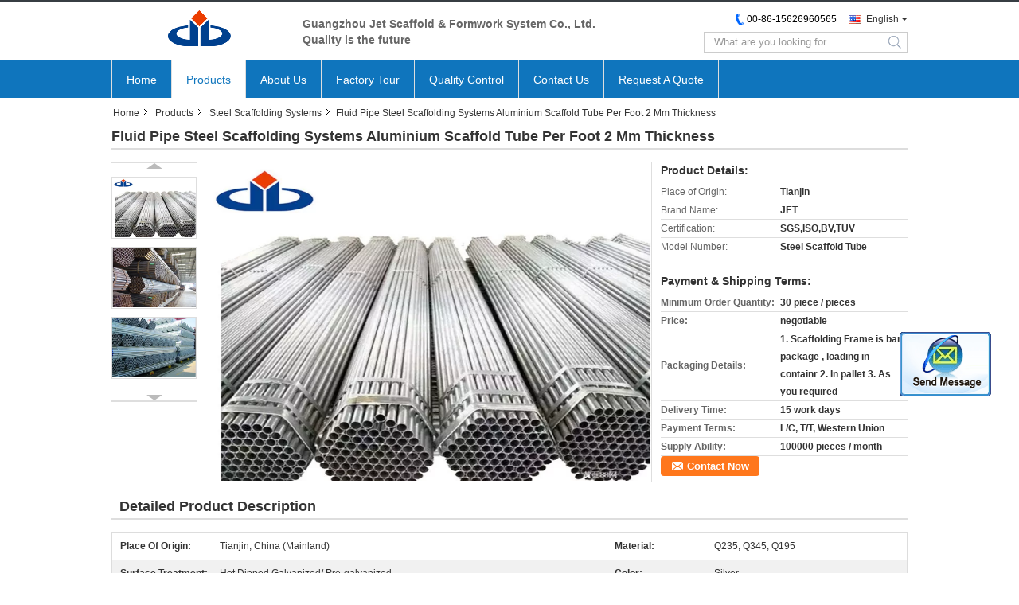

--- FILE ---
content_type: text/html
request_url: https://www.steelscaffoldingsystems.com/sale-11304557-fluid-pipe-steel-scaffolding-systems-aluminium-scaffold-tube-per-foot-2-mm-thickness.html
body_size: 16693
content:

<!DOCTYPE html>
<html>
<head>
	<meta charset="utf-8">
	<meta http-equiv="X-UA-Compatible" content="IE=edge">
	<meta name="viewport" content="width=device-width, initial-scale=1">
    <title>Fluid Pipe Steel Scaffolding Systems Aluminium Scaffold Tube Per Foot 2 Mm Thickness</title>
    <meta name="keywords" content="Steel Scaffolding Systems, Fluid Pipe Steel Scaffolding Systems Aluminium Scaffold Tube Per Foot 2 Mm Thickness, Quality Steel Scaffolding Systems, Steel Scaffolding Systems supplier" />
    <meta name="description" content="Quality Steel Scaffolding Systems manufacturers & exporter - buy Fluid Pipe Steel Scaffolding Systems Aluminium Scaffold Tube Per Foot 2 Mm Thickness from China manufacturer." />
			<link type='text/css' rel='stylesheet' href='/??/images/global.css,/photo/steelscaffoldingsystems/sitetpl/style/common.css?ver=1547086605' media='all'>
			  <script type='text/javascript' src='/??/js/jquery.js,/js/common_header.js'></script><meta property="og:title" content="Fluid Pipe Steel Scaffolding Systems Aluminium Scaffold Tube Per Foot 2 Mm Thickness" />
<meta property="og:description" content="Quality Steel Scaffolding Systems manufacturers & exporter - buy Fluid Pipe Steel Scaffolding Systems Aluminium Scaffold Tube Per Foot 2 Mm Thickness from China manufacturer." />
<meta property="og:type" content="product" />
<meta property="og:availability" content="instock" />
<meta property="og:site_name" content="Guangzhou Jet Scaffold &amp; Formwork System Co., Ltd." />
<meta property="og:url" content="https://www.steelscaffoldingsystems.com/sale-11304557-fluid-pipe-steel-scaffolding-systems-aluminium-scaffold-tube-per-foot-2-mm-thickness.html" />
<meta property="og:image" content="https://www.steelscaffoldingsystems.com/photo/ps21517256-fluid_pipe_steel_scaffolding_systems_aluminium_scaffold_tube_per_foot_2_mm_thickness.jpg" />
<link rel="canonical" href="https://www.steelscaffoldingsystems.com/sale-11304557-fluid-pipe-steel-scaffolding-systems-aluminium-scaffold-tube-per-foot-2-mm-thickness.html" />
<link rel="alternate" href="https://m.steelscaffoldingsystems.com/sale-11304557-fluid-pipe-steel-scaffolding-systems-aluminium-scaffold-tube-per-foot-2-mm-thickness.html" media="only screen and (max-width: 640px)" />
<style type="text/css">
/*<![CDATA[*/
.consent__cookie {position: fixed;top: 0;left: 0;width: 100%;height: 0%;z-index: 100000;}.consent__cookie_bg {position: fixed;top: 0;left: 0;width: 100%;height: 100%;background: #000;opacity: .6;display: none }.consent__cookie_rel {position: fixed;bottom:0;left: 0;width: 100%;background: #fff;display: -webkit-box;display: -ms-flexbox;display: flex;flex-wrap: wrap;padding: 24px 80px;-webkit-box-sizing: border-box;box-sizing: border-box;-webkit-box-pack: justify;-ms-flex-pack: justify;justify-content: space-between;-webkit-transition: all ease-in-out .3s;transition: all ease-in-out .3s }.consent__close {position: absolute;top: 20px;right: 20px;cursor: pointer }.consent__close svg {fill: #777 }.consent__close:hover svg {fill: #000 }.consent__cookie_box {flex: 1;word-break: break-word;}.consent__warm {color: #777;font-size: 16px;margin-bottom: 12px;line-height: 19px }.consent__title {color: #333;font-size: 20px;font-weight: 600;margin-bottom: 12px;line-height: 23px }.consent__itxt {color: #333;font-size: 14px;margin-bottom: 12px;display: -webkit-box;display: -ms-flexbox;display: flex;-webkit-box-align: center;-ms-flex-align: center;align-items: center }.consent__itxt i {display: -webkit-inline-box;display: -ms-inline-flexbox;display: inline-flex;width: 28px;height: 28px;border-radius: 50%;background: #e0f9e9;margin-right: 8px;-webkit-box-align: center;-ms-flex-align: center;align-items: center;-webkit-box-pack: center;-ms-flex-pack: center;justify-content: center }.consent__itxt svg {fill: #3ca860 }.consent__txt {color: #a6a6a6;font-size: 14px;margin-bottom: 8px;line-height: 17px }.consent__btns {display: -webkit-box;display: -ms-flexbox;display: flex;-webkit-box-orient: vertical;-webkit-box-direction: normal;-ms-flex-direction: column;flex-direction: column;-webkit-box-pack: center;-ms-flex-pack: center;justify-content: center;flex-shrink: 0;}.consent__btn {width: 280px;height: 40px;line-height: 40px;text-align: center;background: #3ca860;color: #fff;border-radius: 4px;margin: 8px 0;-webkit-box-sizing: border-box;box-sizing: border-box;cursor: pointer;font-size:14px}.consent__btn:hover {background: #00823b }.consent__btn.empty {color: #3ca860;border: 1px solid #3ca860;background: #fff }.consent__btn.empty:hover {background: #3ca860;color: #fff }.open .consent__cookie_bg {display: block }.open .consent__cookie_rel {bottom: 0 }@media (max-width: 760px) {.consent__btns {width: 100%;align-items: center;}.consent__cookie_rel {padding: 20px 24px }}.consent__cookie.open {display: block;}.consent__cookie {display: none;}
/*]]>*/
</style>
<script type="text/javascript">
/*<![CDATA[*/
window.isvideotpl = 0;window.detailurl = '';
var isShowGuide=0;showGuideColor=0;var company_type = 11;var webim_domain = '';

var colorUrl = '';
var aisearch = 0;
var selfUrl = '';
window.playerReportUrl='/vod/view_count/report';
var query_string = ["Products","Detail"];
var g_tp = '';
var customtplcolor = 99319;
window.predomainsub = "";
/*]]>*/
</script>
</head>
<body>
<img src="/logo.gif" style="display:none" alt="logo"/>
	<div id="floatAd" style="z-index: 110000;position:absolute;right:30px;bottom:60px;display: block;
	height:245px;		">
		<form method="post"
		      onSubmit="return changeAction(this,'/contactnow.html');">
			<input type="hidden" name="pid" value="11304557"/>
			<input alt='Send Message' onclick="this.blur()" type="image"
			       src="/images/floatimage_2.gif"/>
		</form>

			</div>
<a style="display: none!important;" title="Guangzhou Jet Scaffold & Formwork System Co., Ltd." class="float-inquiry" href="/contactnow.html" onclick='setinquiryCookie("{\"showproduct\":1,\"pid\":\"11304557\",\"name\":\"Fluid Pipe Steel Scaffolding Systems Aluminium Scaffold Tube Per Foot 2 Mm Thickness\",\"source_url\":\"\\/sale-11304557-fluid-pipe-steel-scaffolding-systems-aluminium-scaffold-tube-per-foot-2-mm-thickness.html\",\"picurl\":\"\\/photo\\/pd21517256-fluid_pipe_steel_scaffolding_systems_aluminium_scaffold_tube_per_foot_2_mm_thickness.jpg\",\"propertyDetail\":[[\"Place of Origin\",\"Tianjin, China (Mainland)\"],[\"Material\",\"Q235, Q345, Q195\"],[\"Surface treatment\",\"Hot dipped galvanized\\/ pre-galvanized\"],[\"Color\",\"Silver\"]],\"company_name\":null,\"picurl_c\":\"\\/photo\\/pc21517256-fluid_pipe_steel_scaffolding_systems_aluminium_scaffold_tube_per_foot_2_mm_thickness.jpg\",\"price\":\"negotiable\",\"username\":\"Elena\",\"viewTime\":\"Last Login : 2 hours 25 minutes ago\",\"subject\":\"Please send price on your Fluid Pipe Steel Scaffolding Systems Aluminium Scaffold Tube Per Foot 2 Mm Thickness\",\"countrycode\":\"\"}");'></a>
<div data-head='head'>

<style>
    .f_header_mainall_son1 #p_l dt div:hover{
        color: #ff7519;
    text-decoration: underline;
    }
</style>
<div class="f_header_mainall_son1">
    <div class="content">
        <div class="fh_logo">
            <a title="" href="//www.steelscaffoldingsystems.com"><img onerror="$(this).parent().hide();" src="/logo.gif" alt="" /></a>        </div>
        <div class="fh_logotxt">
                        <span class="fh_logotxt_s">
                <p>Guangzhou Jet Scaffold &amp; Formwork System Co., Ltd.</p>

<p>Quality is the future&nbsp;</p>            </span>
        </div>
        <div class="fh_search">
            <div class="fh_phone">
                <!--                <a href="#" class="f_cur"><span class="fh_guoqi"></span>English<span class="fh_jiantou"></span></a>-->
                                <div class="f_cur select_language_wrap" id="selectlang">
                                        <a id="tranimg"
                       href="javascript:;"
                       class="ope english">English<span class="fh_jiantou"></span>
                    </a>
                    <dl id="p_l" class="select_language" style="display: none">
                                                    <dt class="english">
                                                            <a title="China good quality Steel Scaffolding Systems  on sales" href="https://www.steelscaffoldingsystems.com/sale-11304557-fluid-pipe-steel-scaffolding-systems-aluminium-scaffold-tube-per-foot-2-mm-thickness.html">English</a>                            </dt>
                                                    <dt class="french">
                                                            <a title="China good quality Steel Scaffolding Systems  on sales" href="https://french.steelscaffoldingsystems.com/sale-11304557-fluid-pipe-steel-scaffolding-systems-aluminium-scaffold-tube-per-foot-2-mm-thickness.html">French</a>                            </dt>
                                                    <dt class="german">
                                                            <a title="China good quality Steel Scaffolding Systems  on sales" href="https://german.steelscaffoldingsystems.com/sale-11304557-fluid-pipe-steel-scaffolding-systems-aluminium-scaffold-tube-per-foot-2-mm-thickness.html">German</a>                            </dt>
                                                    <dt class="italian">
                                                            <a title="China good quality Steel Scaffolding Systems  on sales" href="https://italian.steelscaffoldingsystems.com/sale-11304557-fluid-pipe-steel-scaffolding-systems-aluminium-scaffold-tube-per-foot-2-mm-thickness.html">Italian</a>                            </dt>
                                                    <dt class="russian">
                                                            <a title="China good quality Steel Scaffolding Systems  on sales" href="https://russian.steelscaffoldingsystems.com/sale-11304557-fluid-pipe-steel-scaffolding-systems-aluminium-scaffold-tube-per-foot-2-mm-thickness.html">Russian</a>                            </dt>
                                                    <dt class="spanish">
                                                            <a title="China good quality Steel Scaffolding Systems  on sales" href="https://spanish.steelscaffoldingsystems.com/sale-11304557-fluid-pipe-steel-scaffolding-systems-aluminium-scaffold-tube-per-foot-2-mm-thickness.html">Spanish</a>                            </dt>
                                                    <dt class="portuguese">
                                                            <a title="China good quality Steel Scaffolding Systems  on sales" href="https://portuguese.steelscaffoldingsystems.com/sale-11304557-fluid-pipe-steel-scaffolding-systems-aluminium-scaffold-tube-per-foot-2-mm-thickness.html">Portuguese</a>                            </dt>
                                                    <dt class="dutch">
                                                            <a title="China good quality Steel Scaffolding Systems  on sales" href="https://dutch.steelscaffoldingsystems.com/sale-11304557-fluid-pipe-steel-scaffolding-systems-aluminium-scaffold-tube-per-foot-2-mm-thickness.html">Dutch</a>                            </dt>
                                                    <dt class="greek">
                                                            <a title="China good quality Steel Scaffolding Systems  on sales" href="https://greek.steelscaffoldingsystems.com/sale-11304557-fluid-pipe-steel-scaffolding-systems-aluminium-scaffold-tube-per-foot-2-mm-thickness.html">Greek</a>                            </dt>
                                                    <dt class="japanese">
                                                            <a title="China good quality Steel Scaffolding Systems  on sales" href="https://japanese.steelscaffoldingsystems.com/sale-11304557-fluid-pipe-steel-scaffolding-systems-aluminium-scaffold-tube-per-foot-2-mm-thickness.html">Japanese</a>                            </dt>
                                                    <dt class="korean">
                                                            <a title="China good quality Steel Scaffolding Systems  on sales" href="https://korean.steelscaffoldingsystems.com/sale-11304557-fluid-pipe-steel-scaffolding-systems-aluminium-scaffold-tube-per-foot-2-mm-thickness.html">Korean</a>                            </dt>
                                                    <dt class="arabic">
                                                            <a title="China good quality Steel Scaffolding Systems  on sales" href="https://arabic.steelscaffoldingsystems.com/sale-11304557-fluid-pipe-steel-scaffolding-systems-aluminium-scaffold-tube-per-foot-2-mm-thickness.html">Arabic</a>                            </dt>
                                                    <dt class="hindi">
                                                            <a title="China good quality Steel Scaffolding Systems  on sales" href="https://hindi.steelscaffoldingsystems.com/sale-11304557-fluid-pipe-steel-scaffolding-systems-aluminium-scaffold-tube-per-foot-2-mm-thickness.html">Hindi</a>                            </dt>
                                                    <dt class="turkish">
                                                            <a title="China good quality Steel Scaffolding Systems  on sales" href="https://turkish.steelscaffoldingsystems.com/sale-11304557-fluid-pipe-steel-scaffolding-systems-aluminium-scaffold-tube-per-foot-2-mm-thickness.html">Turkish</a>                            </dt>
                                                    <dt class="indonesian">
                                                            <a title="China good quality Steel Scaffolding Systems  on sales" href="https://indonesian.steelscaffoldingsystems.com/sale-11304557-fluid-pipe-steel-scaffolding-systems-aluminium-scaffold-tube-per-foot-2-mm-thickness.html">Indonesian</a>                            </dt>
                                                    <dt class="vietnamese">
                                                            <a title="China good quality Steel Scaffolding Systems  on sales" href="https://vietnamese.steelscaffoldingsystems.com/sale-11304557-fluid-pipe-steel-scaffolding-systems-aluminium-scaffold-tube-per-foot-2-mm-thickness.html">Vietnamese</a>                            </dt>
                                                    <dt class="thai">
                                                            <a title="China good quality Steel Scaffolding Systems  on sales" href="https://thai.steelscaffoldingsystems.com/sale-11304557-fluid-pipe-steel-scaffolding-systems-aluminium-scaffold-tube-per-foot-2-mm-thickness.html">Thai</a>                            </dt>
                                                    <dt class="bengali">
                                                            <a title="China good quality Steel Scaffolding Systems  on sales" href="https://bengali.steelscaffoldingsystems.com/sale-11304557-fluid-pipe-steel-scaffolding-systems-aluminium-scaffold-tube-per-foot-2-mm-thickness.html">Bengali</a>                            </dt>
                                                    <dt class="persian">
                                                            <a title="China good quality Steel Scaffolding Systems  on sales" href="https://persian.steelscaffoldingsystems.com/sale-11304557-fluid-pipe-steel-scaffolding-systems-aluminium-scaffold-tube-per-foot-2-mm-thickness.html">Persian</a>                            </dt>
                                                    <dt class="polish">
                                                            <a title="China good quality Steel Scaffolding Systems  on sales" href="https://polish.steelscaffoldingsystems.com/sale-11304557-fluid-pipe-steel-scaffolding-systems-aluminium-scaffold-tube-per-foot-2-mm-thickness.html">Polish</a>                            </dt>
                                            </dl>
                </div>
                                <p class="phone"><span class="phone_icon"></span><span id="hourZone"></span></p>

                <div class="clearfix"></div>
            </div>
            <div class="fh_search_input">
                <form action="" method="POST" onsubmit="return jsWidgetSearch(this,'');">
                    <input type="text" name="keyword" placeholder="What are you looking for..."
                           value="">
                                               <button type="submit" name="submit">
                    <i style="display:block;width:0;height:0;overflow:hidden">search</i>
                    </button>
                
                </form>
                <div class="clearfix"></div>
            </div>
        </div>
        <div class="clearfix"></div>
    </div>
</div>
    <script>
       var show_f_header_main_dealZoneHour = true;
    </script>

<script>
    if(window.addEventListener){
        window.addEventListener("load",function(){
            $(".select_language_wrap").mouseover(function () {
                $(this).children(".select_language").show();
            })
            $(".select_language_wrap").mouseout(function () {
                $(this).children(".select_language").hide();
            })
            if ((typeof(show_f_header_main_dealZoneHour) != "undefined") && show_f_header_main_dealZoneHour) {
                f_header_main_dealZoneHour(
                    "00",
                    "7",
                    "00",
                    "21",
                    "00-86-15626960565",
                    "");
            }
        },false);
    }
    else{
        window.attachEvent("onload",function(){
            $(".select_language_wrap").mouseover(function () {
                $(this).children(".select_language").show();
            })
            $(".select_language_wrap").mouseout(function () {
                $(this).children(".select_language").hide();
            })
            if ((typeof(show_f_header_main_dealZoneHour) != "undefined") && show_f_header_main_dealZoneHour) {
                f_header_main_dealZoneHour(
                    "00",
                    "7",
                    "00",
                    "21",
                    "00-86-15626960565",
                    "");
            }
        });
    }
</script><div class="f_header_nav_son1">
    <dl class="header_nav_tabs">
        <dt class='first_dt '>
                            <a title="" href="/">Home</a>                    </dt>
        <dt             class="active">

                            <a title="" href="/products.html">Products</a>                    </dt>
                <dt >
                            <a title="" href="/aboutus.html">About Us</a>                    </dt>
        <dt >
                            <a title="" href="/factory.html">Factory Tour</a>                    </dt>
                <dt >
                            <a title="" href="/quality.html">Quality Control</a>                    </dt>
                        <dt >
                            <a title="" href="/contactus.html">Contact Us</a>                    </dt>
        <dt class="last_dt ">
            <form id="f_header_nav_form" method="post" >
                <input type="hidden" name="pid" value="11304557"/>
                <a rel="nofollow">
                    <span onclick="document.getElementById('f_header_nav_form').action='/contactnow.html';document.getElementById('f_header_nav_form').submit();">
                                                    Request A Quote                                            </span>
                </a>
            </form>
        </dt>
        <dt>
                    </dt>
    </dl>
</div></div>

<div class="cont_main_box">
   <div class="f_header_breadcrumb">
    <a title="" href="/">Home</a>    <a title="" href="/products.html">Products</a><a title="" href="/supplier-319076-steel-scaffolding-systems">Steel Scaffolding Systems</a><h2 class="index-bread" >Fluid Pipe Steel Scaffolding Systems Aluminium Scaffold Tube Per Foot 2 Mm Thickness</h2></div>
    <div class="f_product_detailmain_lr">
    <!--显示联系信息，商品名移动到这里-->
    <h1>Fluid Pipe Steel Scaffolding Systems Aluminium Scaffold Tube Per Foot 2 Mm Thickness</h1>
<div class="cont" style="position: relative;">
            <div class="s_pt_box">
            <li class="Previous_box"><a  id="prev" class="gray"></a></li>
            <div id="slidePic">
                <ul>

                                            <li>
                            <a rel="nofollow" title=""><img src="/photo/pd21517256-fluid_pipe_steel_scaffolding_systems_aluminium_scaffold_tube_per_foot_2_mm_thickness.jpg" alt="Fluid Pipe Steel Scaffolding Systems Aluminium Scaffold Tube Per Foot 2 Mm Thickness" /></a>                        </li>
                                            <li>
                            <a rel="nofollow" title=""><img src="/photo/pd21517271-fluid_pipe_steel_scaffolding_systems_aluminium_scaffold_tube_per_foot_2_mm_thickness.jpg" alt="Fluid Pipe Steel Scaffolding Systems Aluminium Scaffold Tube Per Foot 2 Mm Thickness" /></a>                        </li>
                                            <li>
                            <a rel="nofollow" title=""><img src="/photo/pd21517334-fluid_pipe_steel_scaffolding_systems_aluminium_scaffold_tube_per_foot_2_mm_thickness.jpg" alt="Fluid Pipe Steel Scaffolding Systems Aluminium Scaffold Tube Per Foot 2 Mm Thickness" /></a>                        </li>
                                    </ul>
            </div>
            <li class="next_box"><a  id="next"></a></li>
        </div>
                <div class="cont_m">
        <table width="100%" height="100%">
            <tbody>
            <tr>
                <td style="vertical-align: middle;text-align: center;">
                    <a id="largeimg" target="_blank" title="Fluid Pipe Steel Scaffolding Systems Aluminium Scaffold Tube Per Foot 2 Mm Thickness" href="/photo/pl21517256-fluid_pipe_steel_scaffolding_systems_aluminium_scaffold_tube_per_foot_2_mm_thickness.jpg"><img id="productImg" rel="/photo/pl21517256-fluid_pipe_steel_scaffolding_systems_aluminium_scaffold_tube_per_foot_2_mm_thickness.jpg" src="/photo/pl21517256-fluid_pipe_steel_scaffolding_systems_aluminium_scaffold_tube_per_foot_2_mm_thickness.jpg" alt="Fluid Pipe Steel Scaffolding Systems Aluminium Scaffold Tube Per Foot 2 Mm Thickness" /></a>                </td>
            </tr>
            </tbody>
        </table>
    </div>
        <div class="cont_r ">
<!--显示联系信息，商品名移动到这里-->
        
        <h3>Product Details:</h3>
                    <table class="tables data" width="100%" border="0" cellpadding="0" cellspacing="0">
                <tbody>
                                    <tr>
                        <td class="p_name">Place of Origin:</td>
                        <td class="p_attribute">Tianjin</td>
                    </tr>
                                    <tr>
                        <td class="p_name">Brand Name:</td>
                        <td class="p_attribute">JET</td>
                    </tr>
                                    <tr>
                        <td class="p_name">Certification:</td>
                        <td class="p_attribute">SGS,ISO,BV,TUV</td>
                    </tr>
                                    <tr>
                        <td class="p_name">Model Number:</td>
                        <td class="p_attribute">Steel Scaffold Tube</td>
                    </tr>
                                                </tbody>
            </table>
        
                    <h3 style="margin-top: 20px;">Payment & Shipping Terms:</h3>
            <table class="tables data" width="100%" border="0" cellpadding="0" cellspacing="0">
                <tbody>
                                    <tr>
                        <th class="p_name">Minimum Order Quantity:</th>
                        <td class="p_attribute">30 piece / pieces</td>
                    </tr>
                                    <tr>
                        <th class="p_name">Price:</th>
                        <td class="p_attribute">negotiable</td>
                    </tr>
                                    <tr>
                        <th class="p_name">Packaging Details:</th>
                        <td class="p_attribute">1. Scaffolding Frame is bare package , loading in containr  2. In pallet  3. As you required</td>
                    </tr>
                                    <tr>
                        <th class="p_name">Delivery Time:</th>
                        <td class="p_attribute">15 work days</td>
                    </tr>
                                    <tr>
                        <th class="p_name">Payment Terms:</th>
                        <td class="p_attribute">L/C, T/T, Western Union</td>
                    </tr>
                                    <tr>
                        <th class="p_name">Supply Ability:</th>
                        <td class="p_attribute">100000 pieces / month</td>
                    </tr>
                                                </tbody>
            </table>
                        <a href="/contactnow.html"
           onclick='setinquiryCookie("{\"showproduct\":1,\"pid\":\"11304557\",\"name\":\"Fluid Pipe Steel Scaffolding Systems Aluminium Scaffold Tube Per Foot 2 Mm Thickness\",\"source_url\":\"\\/sale-11304557-fluid-pipe-steel-scaffolding-systems-aluminium-scaffold-tube-per-foot-2-mm-thickness.html\",\"picurl\":\"\\/photo\\/pd21517256-fluid_pipe_steel_scaffolding_systems_aluminium_scaffold_tube_per_foot_2_mm_thickness.jpg\",\"propertyDetail\":[[\"Place of Origin\",\"Tianjin, China (Mainland)\"],[\"Material\",\"Q235, Q345, Q195\"],[\"Surface treatment\",\"Hot dipped galvanized\\/ pre-galvanized\"],[\"Color\",\"Silver\"]],\"company_name\":null,\"picurl_c\":\"\\/photo\\/pc21517256-fluid_pipe_steel_scaffolding_systems_aluminium_scaffold_tube_per_foot_2_mm_thickness.jpg\",\"price\":\"negotiable\",\"username\":\"Elena\",\"viewTime\":\"Last Login : 2 hours 25 minutes ago\",\"subject\":\"Please send price on your Fluid Pipe Steel Scaffolding Systems Aluminium Scaffold Tube Per Foot 2 Mm Thickness\",\"countrycode\":\"\"}");' class="btn contact_btn"
           style="display: inline-block;background:#ff771c url(/images/css-sprite.png) -260px -214px;color:#fff;padding:0 13px 0 33px;width:auto;height:25px;line-height:26px;border:0;font-size:13px;border-radius:4px;font-weight:bold;text-decoration: none;">Contact Now</a>
            </div>
    <div class="clearfix"></div>
</div>
</div>


<script>
    var updown = '';
    var scrollFunc = function(e) {

        e = e || window.event;
        if (e.wheelDelta) {  //判断浏览器IE，谷歌滑轮事件
            if (e.wheelDelta > 0) { //当滑轮向上滚动时
                updown = 'up';
            }
            if (e.wheelDelta < 0) { //当滑轮向下滚动时
                updown = 'down';
            }
        } else if (e.detail) {  //Firefox滑轮事件
            if (e.detail > 0) { //当滑轮向下滚动时
                updown = 'up';
            }
            if (e.detail < 0) { //当滑轮向上滚动时
                updown = 'down';
            }
        }

    };
    if (document.attachEvent) {
        document.attachEvent('onmousewheel', scrollFunc);

    }
    //Firefox使用addEventListener添加滚轮事件
    if (document.addEventListener) {//firefox
        document.addEventListener('DOMMouseScroll', scrollFunc, false);
    }
    //Safari与Chrome属于同一类型
    window.onmousewheel = document.onmousewheel = scrollFunc;
    var prodoctInfovideoSetTime = true;
    $(window).scroll(function() {

        if (prodoctInfovideoSetTime) {
            videoSetTime = false;

            setTimeout(function() {
                var windowTop = $(window).scrollTop();
                $('.f_product_detailmain_lr .cont_m').each(function(index, item) {
                        var videoHeight = $(item).get(0).offsetHeight;
                        var vHeightSmail = $(item).offset().top;
                        var vHeight = $(item).offset().top + videoHeight;
                        if (updown === 'up') {
                            if (windowTop < vHeightSmail) {
                                var video = $(item).find('video');
                                if (video[0]) {
                                    var videoItem = video.get(0);
                                    videoItem.play();
                                }
                            } else {
                                var video = $(item).find(' video');
                                if (video[0]) {
                                    var videoItem = video.get(0);
                                    videoItem.pause();
                                }
                            }
                        } else {
                            if (windowTop < vHeight) {
                                var video = $(item).find('video');
                                if (video[0]) {
                                    var videoItem = video.get(0);
                                    videoItem.play();
                                }
                            } else {
                                var video = $(item).find('video');
                                if (video[0]) {
                                    var videoItem = video.get(0);
                                    videoItem.pause();
                                }
                            }
                        }
                    },
                );
                prodoctInfovideoSetTime = true;
            }, 300);
        }
    });
</script>

<script type="text/javascript">
    var areaList = [
        {image:'/photo/pl21517256-fluid_pipe_steel_scaffolding_systems_aluminium_scaffold_tube_per_foot_2_mm_thickness.jpg',bigimage:'/photo/pl21517256-fluid_pipe_steel_scaffolding_systems_aluminium_scaffold_tube_per_foot_2_mm_thickness.jpg'},{image:'/photo/pl21517271-fluid_pipe_steel_scaffolding_systems_aluminium_scaffold_tube_per_foot_2_mm_thickness.jpg',bigimage:'/photo/pl21517271-fluid_pipe_steel_scaffolding_systems_aluminium_scaffold_tube_per_foot_2_mm_thickness.jpg'},{image:'/photo/pl21517334-fluid_pipe_steel_scaffolding_systems_aluminium_scaffold_tube_per_foot_2_mm_thickness.jpg',bigimage:'/photo/pl21517334-fluid_pipe_steel_scaffolding_systems_aluminium_scaffold_tube_per_foot_2_mm_thickness.jpg'}];
    $(document).ready(function () {
        if (!$('#slidePic')[0])
            return;
        var i = 0, p = $('#slidePic ul'), pList = $('#slidePic ul li'), len = pList.length;
        var elePrev = $('#prev'), eleNext = $('#next');
        var w = 87, num = 4;
        if (len <= num)
            eleNext.addClass('gray');

        function prev() {
            if (elePrev.hasClass('gray')) {
                return;
            }
            p.animate({
                marginTop: -(--i) * w
            }, 500);
            if (i < len - num) {
                eleNext.removeClass('gray');
            }
            if (i == 0) {
                elePrev.addClass('gray');
            }
        }

        function next() {
            if (eleNext.hasClass('gray')) {
                return;
            }
            p.animate({
                marginTop: -(++i) * w
            }, 500);
            if (i != 0) {
                elePrev.removeClass('gray');
            }
            if (i == len - num) {
                eleNext.addClass('gray');
            }
        }

        elePrev.bind('click', prev);
        eleNext.bind('click', next);
        pList.each(function (n, v) {
            $(this).click(function () {
                if (n !== 0) {
                    $(".f-product-detailmain-lr-video").css({
                        display: "none"
                    })
                } else {
                    $(".f-product-detailmain-lr-video").css({
                        display: "block"
                    })
                }
                $('#slidePic ul li.active').removeClass('active');
                $(this).addClass('active');
                show(n);
            }).mouseover(function () {
                $(this).addClass('active');
            }).mouseout(function () {
                $(this).removeClass('active');
            })
        });

        function show(i) {
            var ad = areaList[i];
            $('#productImg').attr('src', ad.image);
            $('#productImg').attr('rel', ad.bigimage);
            $('#largeimg').attr('href', ad.bigimage);
        }

    });
    (function ($) {
        $.fn.imagezoom = function (options) {
            var settings = {
                xzoom: 310,
                yzoom: 380,
                offset: 10,
                position: "BTR",
                preload: 1
            };
            if (options) {
                $.extend(settings, options);
            }
            var noalt = '';
            var self = this;
            $(this).bind("mouseenter", function (ev) {
                var imageLeft = $(this).offset().left;//元素左边距
                var imageTop = $(this).offset().top;//元素顶边距
                var imageWidth = $(this).get(0).offsetWidth;//图片宽度
                var imageHeight = $(this).get(0).offsetHeight;//图片高度
                var boxLeft = $(this).parent().offset().left;//父框左边距
                var boxTop = $(this).parent().offset().top;//父框顶边距
                var boxWidth = $(this).parent().width();//父框宽度
                var boxHeight = $(this).parent().height();//父框高度
                noalt = $(this).attr("alt");//图片标题
                var bigimage = $(this).attr("rel");//大图地址
                $(this).attr("alt", '');//清空图片alt
                if ($("div.zoomDiv").get().length == 0) {
                    $(".f_product_detailmain_lr .cont_r").append("<div class='zoomDiv'><img class='bigimg' src='" + bigimage + "'/></div>");
                    $(document.body).append("<div class='zoomMask'>&nbsp;</div>");//放大镜框及遮罩
                }
                if (settings.position == "BTR") {
                    if (boxLeft + boxWidth + settings.offset + settings.xzoom > screen.width) {
                        leftpos = boxLeft - settings.offset - settings.xzoom;
                    } else {
                        leftpos = boxLeft + boxWidth + settings.offset;
                    }
                } else {
                    leftpos = imageLeft - settings.xzoom - settings.offset;
                    if (leftpos < 0) {
                        leftpos = imageLeft + imageWidth + settings.offset;
                    }
                }
                //$("div.zoomDiv").css({ top: 0,left: 0 });
                //   $("div.zoomDiv").width(settings.xzoom);
                //   $("div.zoomDiv").height(settings.yzoom);
                $("div.zoomDiv").show();
                $(this).css('cursor', 'crosshair');
                $(document.body).mousemove(function (e) {
                    mouse = new MouseEvent(e);
                    if (mouse.x < imageLeft || mouse.x > imageLeft + imageWidth || mouse.y < imageTop || mouse.y > imageTop + imageHeight) {
                        mouseOutImage();
                        return;
                    }
                    var bigwidth = $(".bigimg").get(0).offsetWidth;
                    var bigheight = $(".bigimg").get(0).offsetHeight;
                    var scaley = 'x';
                    var scalex = 'y';
                    if (isNaN(scalex) | isNaN(scaley)) {
                        var scalex = (bigwidth / imageWidth);
                        var scaley = (bigheight / imageHeight);
                        $("div.zoomMask").width((settings.xzoom) / scalex);
                        $("div.zoomMask").height((settings.yzoom) / scaley);
                        if (scalex == 1) {
                            $("div.zoomMask").width(100);
                        }
                        if (scaley == 1) {
                            $("div.zoomMask").height(120);
                        }
                        $("div.zoomMask").css('visibility', 'visible');
                    }
                    xpos = mouse.x - $("div.zoomMask").width() / 2;
                    ypos = mouse.y - $("div.zoomMask").height() / 2;
                    xposs = mouse.x - $("div.zoomMask").width() / 2 - imageLeft;
                    yposs = mouse.y - $("div.zoomMask").height() / 2 - imageTop;
                    xpos = (mouse.x - $("div.zoomMask").width() / 2 < imageLeft) ? imageLeft : (mouse.x + $("div.zoomMask").width() / 2 > imageWidth + imageLeft) ? (imageWidth + imageLeft - $("div.zoomMask").width()) : xpos;
                    ypos = (mouse.y - $("div.zoomMask").height() / 2 < imageTop) ? imageTop : (mouse.y + $("div.zoomMask").height() / 2 > imageHeight + imageTop) ? (imageHeight + imageTop - $("div.zoomMask").height()) : ypos;
                    $("div.zoomMask").css({top: ypos, left: xpos});
                    $("div.zoomDiv").get(0).scrollLeft = xposs * scalex;
                    $("div.zoomDiv").get(0).scrollTop = yposs * scaley;
                });
            });

            function mouseOutImage() {
                $(self).attr("alt", noalt);
                $(document.body).unbind("mousemove");
                $("div.zoomMask").remove();
                $("div.zoomDiv").remove();
            }

            //预加载
            count = 0;
            if (settings.preload) {
                $('body').append("<div style='display:none;' class='jqPreload" + count + "'></div>");
                $(this).each(function () {
                    var imagetopreload = $(this).attr("rel");
                    var content = jQuery('div.jqPreload' + count + '').html();
                    jQuery('div.jqPreload' + count + '').html(content + '<img src=\"' + imagetopreload + '\">');
                });
            }
        }
    })(jQuery);

    function MouseEvent(e) {
        this.x = e.pageX;
        this.y = e.pageY;
    }

    $(function () {
        $("#productImg").imagezoom();
    });

    function setinquiryCookie(attr) {
        var exp = new Date();
        exp.setTime(exp.getTime() + 60 * 1000);
        document.cookie = 'inquiry_extr=' + escape(attr) + ";expires=" + exp.toGMTString();
    }
</script>
   <div class="no_product_detaildesc" id="anchor_product_desc">
<div class="title"> Detailed Product Description</div>
<table cellpadding="0" cellspacing="0" class="details_table">
    <tbody>
			<tr  >
				        <th>Place Of Origin:</th>
        <td>Tianjin, China (Mainland)</td>
		        <th>Material:</th>
        <td>Q235, Q345, Q195</td>
		    	</tr>
			<tr class="bg_gray" >
				        <th>Surface Treatment:</th>
        <td>Hot Dipped Galvanized/ Pre-galvanized</td>
		        <th>Color:</th>
        <td>Silver</td>
		    	</tr>
			<tr  >
				        <th>Certificate:</th>
        <td>SGS,ISO,BV,TUV</td>
		        <th>Standard:</th>
        <td>EN, AS,BS EN</td>
		    	</tr>
			<tr class="bg_gray" >
				        <th>Section Shape:</th>
        <td>Round</td>
		        <th>Application:</th>
        <td>Fluid Pipe</td>
		    	</tr>
			<tr  >
					<th colspan="1">Highlight:</th>
			<td colspan="3"><h2 style='display: inline-block;font-weight: bold;font-size: 14px;'>lightweight scaffold tower</h2>, <h2 style='display: inline-block;font-weight: bold;font-size: 14px;'>pump jack scaffolding</h2></td>
			    	</tr>
	    </tbody>
</table>

<div class="details_wrap">
    <div class="clearfix"></div>
    <p>
		<p><span style="font-size:20px;"><span style="font-family:arial,helvetica,sans-serif;"><span style="color:#0000FF"><strong>Fluid Pipe Steel Scaffolding Systems Aluminium Scaffold Tube Per Foot 2 Mm Thickness</strong></span></span></span></p>

<p>&nbsp;</p>

<p><span style="font-size:20px;"><span style="font-family:arial,helvetica,sans-serif;"><strong><span style="background-color:rgb(169, 169, 169)">Product Description</span></strong></span></span></p>

<hr />
<table border="1" cellpadding="0" cellspacing="0" style="font-family:arial; font-size:13.3333px; word-wrap:break-word">
	<tbody>
		<tr>
			<td style="text-align:center"><span style="font-size:20px;"><span style="font-family:arial,helvetica,sans-serif;"><span style="color:rgb(51, 102, 255)"><strong>Galvanized Scaffolding Pipe</strong></span><br />
			<span style="color:rgb(51, 102, 255)"><strong>Outside Diameter (mm)</strong></span></span></span></td>
			<td style="text-align:center"><span style="font-size:20px;"><span style="font-family:arial,helvetica,sans-serif;"><span style="color:rgb(51, 102, 255)"><strong>Galvanized Scaffolding Pipe</strong></span><br />
			<span style="color:rgb(51, 102, 255)"><strong>Wall Thickness (mm)</strong></span></span></span></td>
			<td style="text-align:center"><span style="font-size:20px;"><span style="font-family:arial,helvetica,sans-serif;"><span style="color:rgb(51, 102, 255)"><strong>Galvanized Scaffolding Pipe</strong></span><br />
			<span style="color:rgb(51, 102, 255)"><strong>Length (m)</strong></span></span></span></td>
		</tr>
		<tr>
			<td style="text-align:center"><span style="font-size:20px;"><span style="font-family:arial,helvetica,sans-serif;">48.3-48.6</span></span></td>
			<td style="text-align:center"><span style="font-size:20px;"><span style="font-family:arial,helvetica,sans-serif;">2.5</span></span></td>
			<td style="text-align:center"><span style="font-size:20px;"><span style="font-family:arial,helvetica,sans-serif;">0.3-12</span></span></td>
		</tr>
		<tr>
			<td style="text-align:center"><span style="font-size:20px;"><span style="font-family:arial,helvetica,sans-serif;">48.3-48.6</span></span></td>
			<td style="text-align:center"><span style="font-size:20px;"><span style="font-family:arial,helvetica,sans-serif;">2.75</span></span></td>
			<td style="text-align:center"><span style="font-size:20px;"><span style="font-family:arial,helvetica,sans-serif;">0.3-12</span></span></td>
		</tr>
		<tr>
			<td style="text-align:center"><span style="font-size:20px;"><span style="font-family:arial,helvetica,sans-serif;">48.3-48.6</span></span></td>
			<td style="text-align:center"><span style="font-size:20px;"><span style="font-family:arial,helvetica,sans-serif;">3.0</span></span></td>
			<td style="text-align:center"><span style="font-size:20px;"><span style="font-family:arial,helvetica,sans-serif;">0.3-12</span></span></td>
		</tr>
		<tr>
			<td style="text-align:center"><span style="font-size:20px;"><span style="font-family:arial,helvetica,sans-serif;">48.3-48.6</span></span></td>
			<td style="text-align:center"><span style="font-size:20px;"><span style="font-family:arial,helvetica,sans-serif;">3.25</span></span></td>
			<td style="text-align:center"><span style="font-size:20px;"><span style="font-family:arial,helvetica,sans-serif;">0.3-12</span></span></td>
		</tr>
		<tr>
			<td style="text-align:center"><span style="font-size:20px;"><span style="font-family:arial,helvetica,sans-serif;">48.3-48.6</span></span></td>
			<td style="text-align:center"><span style="font-size:20px;"><span style="font-family:arial,helvetica,sans-serif;">3.5</span></span></td>
			<td style="text-align:center"><span style="font-size:20px;"><span style="font-family:arial,helvetica,sans-serif;">0.3-12</span></span></td>
		</tr>
		<tr>
			<td style="text-align:center"><span style="font-size:20px;"><span style="font-family:arial,helvetica,sans-serif;">48.3-48.6</span></span></td>
			<td style="text-align:center"><span style="font-size:20px;"><span style="font-family:arial,helvetica,sans-serif;">3.75</span></span></td>
			<td style="text-align:center"><span style="font-size:20px;"><span style="font-family:arial,helvetica,sans-serif;">0.3-12</span></span></td>
		</tr>
		<tr>
			<td style="text-align:center"><span style="font-size:20px;"><span style="font-family:arial,helvetica,sans-serif;">48.3-48.6</span></span></td>
			<td style="text-align:center"><span style="font-size:20px;"><span style="font-family:arial,helvetica,sans-serif;">4.0</span></span></td>
			<td style="text-align:center"><span style="font-size:20px;"><span style="font-family:arial,helvetica,sans-serif;">0.3-12</span></span></td>
		</tr>
	</tbody>
</table>

<p>&nbsp;</p>

<p><span style="font-size:20px;"><span style="font-family:arial,helvetica,sans-serif;"><strong><span style="background-color:rgb(211, 211, 211)">Product Photos</span></strong></span></span></p>

<hr />
<p><span style="font-size:20px;"><span style="font-family:arial,helvetica,sans-serif;"><img alt="Fluid Pipe Steel Scaffolding Systems Aluminium Scaffold Tube Per Foot 2 Mm Thickness" src="/images/load_icon.gif" style="height:464px; width:650px" class="lazyi" data-original="/photo/steelscaffoldingsystems/editor/20181122111728_88959.jpg"></span></span></p>

<p>&nbsp;</p>

<p><span style="font-size:20px;"><span style="font-family:arial,helvetica,sans-serif;"><img alt="Fluid Pipe Steel Scaffolding Systems Aluminium Scaffold Tube Per Foot 2 Mm Thickness" src="/images/load_icon.gif" style="height:464px; width:650px" class="lazyi" data-original="/photo/steelscaffoldingsystems/editor/20181122111804_92988.jpg"></span></span></p>

<p>&nbsp;</p>

<p>&nbsp;</p>

<p>&nbsp;</p>

<p><span style="font-size:20px;"><span style="font-family:arial,helvetica,sans-serif;"><strong><span style="background-color:rgb(169, 169, 169)">Our Advantage</span></strong></span></span></p>

<hr />
<p><span style="font-size:20px;"><span style="font-family:arial,helvetica,sans-serif;"><span style="color:#000000">1.Energy saving and environmental protection, save 2/3 steel than bowl button scaffolding .</span></span></span></p>

<p style="text-align:justify">&nbsp;</p>

<p style="text-align:justify"><span style="font-size:20px;"><span style="font-family:arial,helvetica,sans-serif;"><span style="color:#000000">2.Hot dip galvanizing process, the service life for more than 15 years.</span></span></span></p>

<p style="text-align:justify">&nbsp;</p>

<p style="text-align:justify"><span style="font-size:20px;"><span style="font-family:arial,helvetica,sans-serif;"><span style="color:#000000">3.</span>Gravity self-locking,can prevent ledger slippage effectively,make the construction more safety.</span></span></p>

<p style="text-align:justify">&nbsp;</p>

<p style="text-align:justify"><span style="font-size:20px;"><span style="font-family:arial,helvetica,sans-serif;"><span style="color:#000000">4.</span>New carbon steel, high strength mechanical properties, pole load up to 200KN.</span></span></p>

<p style="text-align:justify">&nbsp;</p>

<p style="text-align:justify"><span style="font-size:20px;"><span style="font-family:arial,helvetica,sans-serif;"><span style="color:#000000">5.Easy to remove the tower, save time and effort, the tower speed of the steel pipe fastener scaffolding 4 to 8 times, for the bowl buckle scaffolding 2 times.</span></span></span></p>

<p style="text-align:justify">&nbsp;</p>

<p style="text-align:justify"><span style="font-size:20px;"><span style="font-family:arial,helvetica,sans-serif;"><span style="color:#000000">6.Standard modules, efficient management, easy to transport and construction management, reduce the risk of loss damage.</span></span></span></p>

<p>&nbsp;</p>

<p><span style="font-size:20px;"><span style="font-family:arial,helvetica,sans-serif;"><strong><span style="background-color:#A9A9A9">Our Company</span></strong></span></span></p>

<hr />
<p style="text-align:justify"><span style="font-size:20px;"><span style="font-family:arial,helvetica,sans-serif;"><strong>JET has been established in Guangzhou,China.</strong></span></span></p>

<p style="text-align:justify"><span style="font-size:20px;"><span style="font-family:arial,helvetica,sans-serif;"><strong>We offer services with material of high standard undisputed quality services with competitive rates.and we provide complete solutions of scaffolding and formwork system to the construction industry.</strong></span></span></p>

<p><span style="font-size:20px;"><span style="font-family:arial,helvetica,sans-serif;"><strong>Our varied products mix of Ringlock system,Frame system,Steel plank,Steel prop,Scaffolding pipe and all kind of couplers, with high quality for commercial and industria<strong>l</strong> construction industries.</strong></span></span></p>

<p style="text-align:justify"><span style="font-size:20px;"><span style="font-family:arial,helvetica,sans-serif;"><strong>Many of our client base are returning customers whom we have known and worked for many years.</strong></span></span></p>

<p style="text-align:justify"><span style="font-size:20px;"><span style="font-family:arial,helvetica,sans-serif;"><strong>Our products have enjoyed great popular at home and abroad,Such as America,Australia,Europe,the Middle east and so on.</strong></span></span></p>

<div>&nbsp;</div>

<div><span style="font-size:20px;"><span style="font-family:arial,helvetica,sans-serif;"><strong><span style="background-color:rgb(169, 169, 169)">FAQ</span></strong></span></span></div>

<hr />
<p><span style="font-size:20px;"><span style="font-family:arial,helvetica,sans-serif;"><strong>1.&nbsp;Question:&nbsp;</strong>What&#39;s your MOQ(minimum order quantity)?</span></span></p>

<p><span style="font-size:20px;"><span style="font-family:arial,helvetica,sans-serif;"><strong>Answer</strong>:&nbsp;One full container.</span></span></p>

<p>&nbsp;</p>

<p><span style="font-size:20px;"><span style="font-family:arial,helvetica,sans-serif;"><strong>2.&nbsp;Question:&nbsp;</strong>What&#39;s your packing methods?</span></span></p>

<p><span style="font-size:20px;"><span style="font-family:arial,helvetica,sans-serif;"><strong>Answer</strong>:&nbsp;Packed into bundle, and rest in bulk.</span></span></p>

<p>&nbsp;</p>

<p><span style="font-size:20px;"><span style="font-family:arial,helvetica,sans-serif;"><strong>3. Question:&nbsp;</strong>What&#39;s your payment terms?</span></span></p>

<p><span style="font-size:20px;"><span style="font-family:arial,helvetica,sans-serif;"><strong>Answer</strong>:&nbsp;T/T 30% in advance &amp; T/T 70% upon sending the copy of Bill of Lading, L/ C 100%, or negotiate according to the order status.</span></span></p>

<p>&nbsp;</p>

<p><span style="font-size:20px;"><span style="font-family:arial,helvetica,sans-serif;"><strong>4.&nbsp;Question:&nbsp;</strong>What&#39;s your delivery time?</span></span></p>

<p><span style="font-size:20px;"><span style="font-family:arial,helvetica,sans-serif;"><strong>Answer</strong>:&nbsp;10-20 days after received the advance payment or L/C.</span></span></p>

<p>&nbsp;</p>

<p><span style="font-size:20px;"><span style="font-family:arial,helvetica,sans-serif;"><strong>5.&nbsp;Question:&nbsp;</strong>Are you manufacturer or trader?</span></span></p>

<p><span style="font-size:20px;"><span style="font-family:arial,helvetica,sans-serif;"><strong>Answer</strong>:&nbsp;We are the munafacturer of SCAFFOLDINGS MATERIALS for decade years. Our group company has 8 subsidiaries and 4 factories, coveraged every scaffolding systems.</span></span></p>

<p>&nbsp;</p>

<p><span style="font-size:20px;"><span style="font-family:arial,helvetica,sans-serif;"><strong>6.&nbsp;Question: </strong>Can we visit your factory?</span></span></p>

<p><span style="font-size:20px;"><span style="font-family:arial,helvetica,sans-serif;"><strong>Answer</strong>: Warmly welcome. Once we have your schedule, we will arrange the professional sales team to follow up your case.</span></span></p>

<div>&nbsp;</div>

<p><span style="font-size:20px;"><span style="font-family:arial,helvetica,sans-serif;"><strong>7.&nbsp;Question: </strong>Where&#39;s your factory?</span></span></p>

<p><span style="font-size:20px;"><span style="font-family:arial,helvetica,sans-serif;"><strong>Answer</strong>: Our factory is in Tianjin city (near Beijing) and Guanghou city,afforded enough production ability and earlier delivery time.</span></span></p>

<p>&nbsp;</p>

<p><span style="font-size:20px;"><span style="font-family:arial,helvetica,sans-serif;"><strong>8.&nbsp;Question:&nbsp;</strong>Can you supply other scaffold materials?</span></span></p>

<p><span style="font-size:20px;"><span style="font-family:arial,helvetica,sans-serif;"><strong>Answer</strong>:&nbsp;Yes. All related scaffolding materials.</span></span></p>

<p><span style="font-size:20px;"><span style="font-family:arial,helvetica,sans-serif;">(1) scaffolding system (cup lock system, ring lock system, frame, pipe&amp;coupler system)</span></span></p>

<p><span style="font-size:20px;"><span style="font-family:arial,helvetica,sans-serif;">(2) steel pipes (ERW BS1387, SSAW PIPE, Sqaure /&nbsp; Rectangular tube GB/T6728)</span></span></p>

<p><span style="font-size:20px;"><span style="font-family:arial,helvetica,sans-serif;">(3)&nbsp;scaffolding pipes (1.5&#39;-2.0&#39;) x (0.3-12m), hop dipped galvanized /&nbsp; black. BS1139, STK500</span></span></p>

<p><span style="font-size:20px;"><span style="font-family:arial,helvetica,sans-serif;">(4) steel coupler (preesed / drop forged coupler)</span></span></p>

<p><span style="font-size:20px;"><span style="font-family:arial,helvetica,sans-serif;">(5) steel plank with hooks or without hooks</span></span></p>

<p><span style="font-size:20px;"><span style="font-family:arial,helvetica,sans-serif;">(6) steel stair case</span></span></p>	</p>
    <div class="clearfix10"></div>
</div>

		<div class="key_wrap">
		<b>Tag:</b>
					<h2 class="tag_words">
				<a title="good quality pump jack scaffolding factory" href="/buy-pump_jack_scaffolding.html">pump jack scaffolding</a>,			</h2>
					<h2 class="tag_words">
				<a title="good quality lightweight scaffold tower factory" href="/buy-lightweight_scaffold_tower.html">lightweight scaffold tower</a>,			</h2>
					<h2 class="tag_words">
				<a title="good quality swivel coupler scaffolding factory" href="/buy-swivel_coupler_scaffolding.html">swivel coupler scaffolding</a>			</h2>
					</div>
</div>   
<div class="no_contact_detail">
	<div class="main_title">
		<strong class="main_con">Contact Details</strong>
	</div>
	<div class="content_box">
		<div class="le">
			<strong>Guangzhou Jet Scaffold & Formwork System Co., Ltd.</strong>
            <p>Contact Person:
				<b>Elena</b></p>            <p>Tel:
				<b>+8618594921424</b></p>                        			<P class="i_m_g">
                                                                                			</P>
		</div>
		<div class="ri">
			<form method="post"
				  action="/contactnow.html"
				  onsubmit="return jsSubmit(this);" target="_blank">
				<input type="hidden" name="from" value="1"/>
				<input type="hidden" name="pid" value="11304557"/>
				<b>Send your inquiry directly to us</b>
				<textarea name="message" maxlength="3000"
						  onkeyup="checknum(this,3000,'tno2')"
						  placeholder="Send your inquiry to our good quality Fluid Pipe Steel Scaffolding Systems Aluminium Scaffold Tube Per Foot 2 Mm Thickness products."></textarea>
				<span>(<font color="red" id="tno2">0</font> / 3000)</span>

				<p><input class="btn contact_btn" type="submit" value="Contact Now" style="background:#ff771c url(/images/css-sprite.png) -260px -214px;color:#fff;padding:0 13px 0 33px;width:auto;height:25px;line-height:26px;border:0;font-size:13px;border-radius:2px;font-weight:bold;"></p>
			</form>

		</div>
	</div>

</div>
<script>
    if(window.addEventListener){
        window.addEventListener("load",function(){no_contact_detail_ready()},false);
    }
    else{
        window.attachEvent("onload",function(){no_contact_detail_ready()});
    }
</script>
    

   <div class="no_product_others_grid" id="anchor_product_other">
	<div class="main_title"><strong class="main_con"><span>Other Products</span>
		</strong></div>
			<div class="item_wrap">
			<dl class="item">
				<dd>
                    <a title="High Strength Steel H Frame Scaffolding Masonry Material  For Construction" href="/sale-11417286-high-strength-steel-h-frame-scaffolding-masonry-material-for-construction.html"><img alt="High Strength Steel H Frame Scaffolding Masonry Material  For Construction" class="lazyi" data-original="/photo/pd30864304-high_strength_steel_h_frame_scaffolding_masonry_material_for_construction.jpg" src="/images/load_icon.gif" /></a>                                    </dd>
				<dt>
				<span><a title="High Strength Steel H Frame Scaffolding Masonry Material  For Construction" href="/sale-11417286-high-strength-steel-h-frame-scaffolding-masonry-material-for-construction.html">High Strength Steel H Frame Scaffolding Masonry Material  For Construction</a></span>

				<div class="param">
					<a title="High Strength Steel H Frame Scaffolding Masonry Material  For Construction" href="/sale-11417286-high-strength-steel-h-frame-scaffolding-masonry-material-for-construction.html"><p><strong>Type:: </strong> Frame Scaffolding</p><p><strong>Brand Name:: </strong> JET H Frame Scaffolding</p><p><strong>Material:: </strong> Q235 steel</p><p><strong>Certification:: </strong> SGS</p></a>				</div>
				</dt>
			</dl>
		</div>
			<div class="item_wrap">
			<dl class="item">
				<dd>
                    <a title="Adjustable Swivel Jack Base Plate Jack  U Head Screw Jack For Ringlock Scaffolding" href="/sale-11438946-adjustable-swivel-jack-base-plate-jack-u-head-screw-jack-for-ringlock-scaffolding.html"><img alt="Adjustable Swivel Jack Base Plate Jack  U Head Screw Jack For Ringlock Scaffolding" class="lazyi" data-original="/photo/pd22002593-adjustable_swivel_jack_base_plate_jack_u_head_screw_jack_for_ringlock_scaffolding.jpg" src="/images/load_icon.gif" /></a>                                    </dd>
				<dt>
				<span><a title="Adjustable Swivel Jack Base Plate Jack  U Head Screw Jack For Ringlock Scaffolding" href="/sale-11438946-adjustable-swivel-jack-base-plate-jack-u-head-screw-jack-for-ringlock-scaffolding.html">Adjustable Swivel Jack Base Plate Jack  U Head Screw Jack For Ringlock Scaffolding</a></span>

				<div class="param">
					<a title="Adjustable Swivel Jack Base Plate Jack  U Head Screw Jack For Ringlock Scaffolding" href="/sale-11438946-adjustable-swivel-jack-base-plate-jack-u-head-screw-jack-for-ringlock-scaffolding.html"><p><strong>Type: </strong> Scaffolding Parts</p><p><strong>Material: </strong> Q235 Round steel</p><p><strong>Color: </strong> Silver, red or as your requirement</p><p><strong>Height: </strong> 450mm~750mm</p></a>				</div>
				</dt>
			</dl>
		</div>
			<div class="item_wrap">
			<dl class="item">
				<dd>
                    <a title="Aluminium Kwikstage Steel Scaffolding Systems Heavy Duty Modular Scaffold System" href="/sale-11326735-aluminium-kwikstage-steel-scaffolding-systems-heavy-duty-modular-scaffold-system.html"><img alt="Aluminium Kwikstage Steel Scaffolding Systems Heavy Duty Modular Scaffold System" class="lazyi" data-original="/photo/pd21525430-aluminium_kwikstage_steel_scaffolding_systems_heavy_duty_modular_scaffold_system.jpg" src="/images/load_icon.gif" /></a>                                    </dd>
				<dt>
				<span><a title="Aluminium Kwikstage Steel Scaffolding Systems Heavy Duty Modular Scaffold System" href="/sale-11326735-aluminium-kwikstage-steel-scaffolding-systems-heavy-duty-modular-scaffold-system.html">Aluminium Kwikstage Steel Scaffolding Systems Heavy Duty Modular Scaffold System</a></span>

				<div class="param">
					<a title="Aluminium Kwikstage Steel Scaffolding Systems Heavy Duty Modular Scaffold System" href="/sale-11326735-aluminium-kwikstage-steel-scaffolding-systems-heavy-duty-modular-scaffold-system.html"><p><strong>Material: </strong> Q235/Q345 steel</p><p><strong>Tube diameter: </strong> 48.3mm</p><p><strong>tube thickness: </strong> 3.25mm,3.0mm,3.5mm</p><p><strong>size: </strong> 1000/2000/3000mm</p></a>				</div>
				</dt>
			</dl>
		</div>
			<div class="item_wrap">
			<dl class="item">
				<dd>
                    <a title="Stable Galvanized Steel Scaffold Planks Adjustable Scaffold Plank Welded Technic" href="/sale-11450729-stable-galvanized-steel-scaffold-planks-adjustable-scaffold-plank-welded-technic.html"><img alt="Stable Galvanized Steel Scaffold Planks Adjustable Scaffold Plank Welded Technic" class="lazyi" data-original="/photo/pd22053993-stable_galvanized_steel_scaffold_planks_adjustable_scaffold_plank_welded_technic.jpg" src="/images/load_icon.gif" /></a>                                    </dd>
				<dt>
				<span><a title="Stable Galvanized Steel Scaffold Planks Adjustable Scaffold Plank Welded Technic" href="/sale-11450729-stable-galvanized-steel-scaffold-planks-adjustable-scaffold-plank-welded-technic.html">Stable Galvanized Steel Scaffold Planks Adjustable Scaffold Plank Welded Technic</a></span>

				<div class="param">
					<a title="Stable Galvanized Steel Scaffold Planks Adjustable Scaffold Plank Welded Technic" href="/sale-11450729-stable-galvanized-steel-scaffold-planks-adjustable-scaffold-plank-welded-technic.html"><p><strong>Material: </strong> Q235</p><p><strong>Surface: </strong> Galvanized</p><p><strong>color: </strong> Silver</p><p><strong>Welding: </strong> CO2 arc welded</p></a>				</div>
				</dt>
			</dl>
		</div>
			<div class="item_wrap">
			<dl class="item">
				<dd>
                    <a title="Stable Steel Scaffolding Systems Aluminum Mobile Lightweight Scaffold Tower" href="/sale-11446791-stable-steel-scaffolding-systems-aluminum-mobile-lightweight-scaffold-tower.html"><img alt="Stable Steel Scaffolding Systems Aluminum Mobile Lightweight Scaffold Tower" class="lazyi" data-original="/photo/pd22037049-stable_steel_scaffolding_systems_aluminum_mobile_lightweight_scaffold_tower.jpg" src="/images/load_icon.gif" /></a>                                    </dd>
				<dt>
				<span><a title="Stable Steel Scaffolding Systems Aluminum Mobile Lightweight Scaffold Tower" href="/sale-11446791-stable-steel-scaffolding-systems-aluminum-mobile-lightweight-scaffold-tower.html">Stable Steel Scaffolding Systems Aluminum Mobile Lightweight Scaffold Tower</a></span>

				<div class="param">
					<a title="Stable Steel Scaffolding Systems Aluminum Mobile Lightweight Scaffold Tower" href="/sale-11446791-stable-steel-scaffolding-systems-aluminum-mobile-lightweight-scaffold-tower.html"><p><strong>Material: </strong> Aluminum 6082</p><p><strong>customize: </strong> acceptable</p><p><strong>Diameter: </strong> 48 mm</p><p><strong>Process: </strong> laser cut, welding</p></a>				</div>
				</dt>
			</dl>
		</div>
			<div class="item_wrap">
			<dl class="item">
				<dd>
                    <a title="Painting Scaffold Ladder Beam Scaffolding Round Pipe Ladders Beam Without Hook" href="/sale-11437438-painting-scaffold-ladder-beam-scaffolding-round-pipe-ladders-beam-without-hook.html"><img alt="Painting Scaffold Ladder Beam Scaffolding Round Pipe Ladders Beam Without Hook" class="lazyi" data-original="/photo/pd21991461-painting_scaffold_ladder_beam_scaffolding_round_pipe_ladders_beam_without_hook.jpg" src="/images/load_icon.gif" /></a>                                    </dd>
				<dt>
				<span><a title="Painting Scaffold Ladder Beam Scaffolding Round Pipe Ladders Beam Without Hook" href="/sale-11437438-painting-scaffold-ladder-beam-scaffolding-round-pipe-ladders-beam-without-hook.html">Painting Scaffold Ladder Beam Scaffolding Round Pipe Ladders Beam Without Hook</a></span>

				<div class="param">
					<a title="Painting Scaffold Ladder Beam Scaffolding Round Pipe Ladders Beam Without Hook" href="/sale-11437438-painting-scaffold-ladder-beam-scaffolding-round-pipe-ladders-beam-without-hook.html"><p><strong>Outer Pipe: </strong> 48.3 / 3.0 / 48.3 / 3.2 / 48.3 / 4.0</p><p><strong>Length: </strong> 1000 / 2000 / 3000 / 4000 / 6000 / 7000 mm</p><p><strong>Type: </strong> Round tube without hook</p><p><strong>Standard: </strong> EN12811 / ANSI-SSFI SC100</p></a>				</div>
				</dt>
			</dl>
		</div>
			<div class="item_wrap">
			<dl class="item">
				<dd>
                    <a title="Construction Steel Scaffolding Systems Heavy Duty Acrow Adjustable Steel Props" href="/sale-11332164-construction-steel-scaffolding-systems-heavy-duty-acrow-adjustable-steel-props.html"><img alt="Construction Steel Scaffolding Systems Heavy Duty Acrow Adjustable Steel Props" class="lazyi" data-original="/photo/pd21552932-construction_steel_scaffolding_systems_heavy_duty_acrow_adjustable_steel_props.jpg" src="/images/load_icon.gif" /></a>                                    </dd>
				<dt>
				<span><a title="Construction Steel Scaffolding Systems Heavy Duty Acrow Adjustable Steel Props" href="/sale-11332164-construction-steel-scaffolding-systems-heavy-duty-acrow-adjustable-steel-props.html">Construction Steel Scaffolding Systems Heavy Duty Acrow Adjustable Steel Props</a></span>

				<div class="param">
					<a title="Construction Steel Scaffolding Systems Heavy Duty Acrow Adjustable Steel Props" href="/sale-11332164-construction-steel-scaffolding-systems-heavy-duty-acrow-adjustable-steel-props.html"><p><strong>MATERIAL: </strong> q235B</p><p><strong>Packing: </strong> Steel Pallet</p><p><strong>Technique: </strong> Welding</p><p><strong>Application: </strong> Construction</p></a>				</div>
				</dt>
			</dl>
		</div>
	</div>

  
    <div class="clearfix"></div>
</div>
<div class="cont_main_whole">
     <div class="f_footer_navigation">
    <div class="cont_box">
        <div class="f_top">
            <div class="cont_l">
                <div class="tit">Connect online</div>
                <div class="social_links_list">
                                                                                                </div>
            </div>
            <div class="cont_r">
                <dl class="header_nav_tabs">
                    <dt class="first_dt ">
                        <a title="Sitemap" href="/sitemap.html">Sitemap</a>                    </dt>
                    <dt >
                        <a title="" href="/contactus.html">Contacts</a>                    </dt>
                    <dt >
                        <a title="" href="/factory.html">Factory Tour</a>                    </dt>
                    <dt >
                        <a title="" href="/aboutus.html">About Us</a>                    </dt>
                    <dt class="active">
                        <a title="" href="/products.html">Products</a>                    </dt>
                    <dt class="last_dt ">
                        <a title="" href="/">Home</a>                    </dt>
                </dl>
            </div>
            <div class="clearfix"></div>
        </div>
        <div class="f_mid">
            <div class="cont_l">
                <a href='/privacy.html' rel='nofollow' >Privacy Policy</a>                China Good Quality Steel Scaffolding Systems Supplier.<br />
                © 2019 - 2025 Guangzhou Jet Scaffold & Formwork System Co., Ltd.. All Rights Reserved.             </div>
                        <div class="clearfix"></div>
                            <div class="mobile_site">
                    <a href="http://m.steelscaffoldingsystems.com"
                       title="Mobile Site">
                        <span class="glyphicon glyphicon-phone"></span>Mobile Site</a>
                </div>
                    </div>


        <!--sgs-->
        
        <div class="f_bot">
            <p>Want to know more about us ？                <a title="" href="/contactnow.html">Just contact us</a>            </p>
        </div>
    </div>
</div>
</div>
			<script type='text/javascript' src='/??/js/hu-common.js,/js/common.js,/js/lazyload.js'></script><script type="text/javascript"> (function() {var e = document.createElement('script'); e.type = 'text/javascript'; e.async = true; e.src = '/stats.js'; var s = document.getElementsByTagName('script')[0]; s.parentNode.insertBefore(e, s); })(); </script><noscript><img style="display:none" src="/stats.php" rel="nofollow"/></noscript>
<!-- Global site tag (gtag.js) - Google Analytics -->
<script async src="https://www.googletagmanager.com/gtag/js?id=UA-142220804-1"></script>
<script>
  window.dataLayer = window.dataLayer || [];
  function gtag(){dataLayer.push(arguments);}
  gtag('js', new Date());

  gtag('config', 'UA-142220804-1', {cookie_flags: "SameSite=None;Secure"});
  gtag('config', 'AW-766182333', {cookie_flags: "SameSite=None;Secure"});
</script><script type="text/javascript">
/*<![CDATA[*/

									var htmlContent = `
								<div class="consent__cookie">
									<div class="consent__cookie_bg"></div>
									<div class="consent__cookie_rel">
										<div class="consent__close" onclick="allConsentNotGranted()">
											<svg t="1709102891149" class="icon" viewBox="0 0 1024 1024" version="1.1" xmlns="http://www.w3.org/2000/svg" p-id="3596" xmlns:xlink="http://www.w3.org/1999/xlink" width="32" height="32">
												<path d="M783.36 195.2L512 466.56 240.64 195.2a32 32 0 0 0-45.44 45.44L466.56 512l-271.36 271.36a32 32 0 0 0 45.44 45.44L512 557.44l271.36 271.36a32 32 0 0 0 45.44-45.44L557.44 512l271.36-271.36a32 32 0 0 0-45.44-45.44z" fill="#2C2C2C" p-id="3597"></path>
											</svg>
										</div>
										<div class="consent__cookie_box">
											<div class="consent__warm">Welcome to steelscaffoldingsystems.com</div>
											<div class="consent__title">steelscaffoldingsystems.com asks for your consent to use your personal data to:</div>
											<div class="consent__itxt"><i><svg t="1707012116255" class="icon" viewBox="0 0 1024 1024" version="1.1" xmlns="http://www.w3.org/2000/svg" p-id="11708" xmlns:xlink="http://www.w3.org/1999/xlink" width="20" height="20">
														<path d="M768 890.88H256a90.88 90.88 0 0 1-81.28-50.56 94.08 94.08 0 0 1 7.04-99.2A412.16 412.16 0 0 1 421.12 576a231.68 231.68 0 1 1 181.76 0 412.16 412.16 0 0 1 241.92 163.2 94.08 94.08 0 0 1 7.04 99.2 90.88 90.88 0 0 1-83.84 52.48zM512 631.68a344.96 344.96 0 0 0-280.96 146.56 30.08 30.08 0 0 0 0 32.64 26.88 26.88 0 0 0 24.32 16H768a26.88 26.88 0 0 0 24.32-16 30.08 30.08 0 0 0 0-32.64A344.96 344.96 0 0 0 512 631.68z m0-434.56a167.68 167.68 0 1 0 167.68 167.68A167.68 167.68 0 0 0 512 197.12z" p-id="11709"></path>
													</svg></i>Personalised advertising and content, advertising and content measurement, audience research and services development</div>
											<div class="consent__itxt"><i><svg t="1709102557526" class="icon" viewBox="0 0 1024 1024" version="1.1" xmlns="http://www.w3.org/2000/svg" p-id="2631" xmlns:xlink="http://www.w3.org/1999/xlink" width="20" height="20">
														<path d="M876.8 320H665.6c-70.4 0-128 57.6-128 128v358.4c0 70.4 57.6 128 128 128h211.2c70.4 0 128-57.6 128-128V448c0-70.4-57.6-128-128-128z m-211.2 64h211.2c32 0 64 25.6 64 64v320H608V448c0-38.4 25.6-64 57.6-64z m211.2 480H665.6c-25.6 0-44.8-12.8-57.6-38.4h320c-6.4 25.6-25.6 38.4-51.2 38.4z" p-id="2632"></path>
														<path d="M499.2 704c0-19.2-12.8-32-32-32H140.8c-19.2 0-38.4-19.2-38.4-38.4V224c0-19.2 19.2-32 38.4-32H768c19.2 0 38.4 19.2 38.4 38.4v38.4c0 19.2 12.8 32 32 32s32-12.8 32-32V224c0-51.2-44.8-96-102.4-96H140.8c-57.6 0-102.4 44.8-102.4 96v409.6c0 57.6 44.8 102.4 102.4 102.4h326.4c25.6 0 32-19.2 32-32z m0 64H326.4c-19.2 0-32 12.8-32 32s12.8 32 32 32h166.4c19.2 0 32-12.8 32-32s-12.8-32-25.6-32z" p-id="2633"></path>
													</svg></i>Store and/or access information on a device</div>
											<div class="consent__txt">Your personal data will be processed and information from your device (cookies, unique identifiers, and other device data) may be stored by, accessed by and shared with 135 TCF vendor(s) and 65 ad partner(s), or used specifically by this site or app.</div>
											<div class="consent__txt">Some vendors may process your personal data on the basis of legitimate interest, which you can object to by do not consent. Contact our platform customer service, you can also withdraw your consent.</div>


										</div>
										<div class="consent__btns">
											<span class="consent__btn" onclick="allConsentGranted()">Consent</span>
											<span class="consent__btn empty" onclick="allConsentNotGranted()">Do not consent</span>
										</div>
									</div>
								</div>
							`;
							var newElement = document.createElement('div');
							newElement.innerHTML = htmlContent;
							document.body.appendChild(newElement);
							var consent__cookie = {
								init:function(){},
								open:function(){
									document.querySelector('.consent__cookie').className = 'consent__cookie open';
									document.body.style.overflow = 'hidden';
								},
								close:function(){
									document.querySelector('.consent__cookie').className = 'consent__cookie';
									document.body.style.overflow = '';
								}
							};
		
jQuery(function($) {
floatAd('#floatAd', 2);
});
/*]]>*/
</script>
<script type="application/ld+json">
[
    {
        "@context": "https://schema.org/",
        "@type": "Product",
        "@id": "11304557",
        "name": "Fluid Pipe Steel Scaffolding Systems Aluminium Scaffold Tube Per Foot 2 Mm Thickness",
        "description": "Fluid Pipe Steel Scaffolding Systems Aluminium Scaffold Tube Per Foot 2 Mm Thickness, Find Complete Details about Fluid Pipe Steel Scaffolding Systems Aluminium Scaffold Tube Per Foot 2 Mm Thickness from Guangzhou Jet Scaffold & Formwork System Co., Ltd. Supplier or Manufacturer on steelscaffoldingsystems.com",
        "image": [
            "https://www.steelscaffoldingsystems.com/photo/pl21517256-fluid_pipe_steel_scaffolding_systems_aluminium_scaffold_tube_per_foot_2_mm_thickness.jpg",
            "https://www.steelscaffoldingsystems.com/photo/pl21517271-fluid_pipe_steel_scaffolding_systems_aluminium_scaffold_tube_per_foot_2_mm_thickness.jpg",
            "https://www.steelscaffoldingsystems.com/photo/pl21517334-fluid_pipe_steel_scaffolding_systems_aluminium_scaffold_tube_per_foot_2_mm_thickness.jpg"
        ],
        "sku": "Steel Scaffold Tube",
        "mpn": "11304557-00",
        "brand": {
            "@type": "Brand",
            "name": "Guangzhou Jet Scaffold & Formwork System Co., Ltd."
        },
        "offers": {
            "@type": "Offer",
            "url": "https://www.steelscaffoldingsystems.com/sale-11304557-fluid-pipe-steel-scaffolding-systems-aluminium-scaffold-tube-per-foot-2-mm-thickness.html",
            "offerCount": 30,
            "availability": "https://schema.org/InStock",
            "priceCurrency": "USD",
            "price": "0.00",
            "priceValidUntil": "2026-09-27"
        },
        "review": {
            "@type": "Review",
            "author": {
                "@type": "Person",
                "name": "anonymous"
            },
            "reviewRating": {
                "@type": "Rating",
                "ratingValue": "4.5",
                "bestRating": 5
            }
        }
    },
    {
        "@context": "https://schema.org/",
        "@type": "ImageObject",
        "contentUrl": "https://www.steelscaffoldingsystems.com/photo/pl21517256-fluid_pipe_steel_scaffolding_systems_aluminium_scaffold_tube_per_foot_2_mm_thickness.jpg",
        "creditText": "steelscaffoldingsystems.com",
        "creator": {
            "@type": "Person",
            "name": "Guangzhou Jet Scaffold & Formwork System Co., Ltd."
        }
    },
    {
        "@context": "https://schema.org/",
        "@type": "BreadcrumbList",
        "itemListElement": [
            {
                "@type": "ListItem",
                "position": 1,
                "name": "Products",
                "item": "https://www.steelscaffoldingsystems.com/products.html"
            },
            {
                "@type": "ListItem",
                "position": 2,
                "name": "Steel Scaffolding Systems",
                "item": "https://www.steelscaffoldingsystems.com/supplier-319076-steel-scaffolding-systems"
            }
        ]
    }
]
</script></body>
</html>
<!-- static:2025-09-27 07:25:06 -->


--- FILE ---
content_type: text/css
request_url: https://www.steelscaffoldingsystems.com/??/images/global.css,/photo/steelscaffoldingsystems/sitetpl/style/common.css?ver=1547086605
body_size: 19396
content:
@font-face{font-family:'Glyphicons Halflings';src:url('/images/fonts/glyphicons-halflings-regular.eot');src:url('/images/fonts/glyphicons-halflings-regular.eot?#iefix') format('embedded-opentype'),url('/images/fonts/glyphicons-halflings-regular.woff') format('woff'),url('/images/fonts/glyphicons-halflings-regular.ttf') format('truetype'),url('/images/fonts/glyphicons-halflings-regular.svg#glyphicons_halflingsregular') format('svg');font-display: swap;}.glyphicon{position:relative;top:1px;display:inline-block;font-family:'Glyphicons Halflings';font-style:normal;font-weight:normal;line-height:1;-webkit-font-smoothing:antialiased;-moz-osx-font-smoothing:grayscale}.glyphicon-asterisk:before{content:"\2a"}.glyphicon-plus:before{content:"\2b"}.glyphicon-euro:before,.glyphicon-eur:before{content:"\20ac"}.glyphicon-minus:before{content:"\2212"}.glyphicon-cloud:before{content:"\2601"}.glyphicon-envelope:before{content:"\2709"}.glyphicon-pencil:before{content:"\270f"}.glyphicon-glass:before{content:"\e001"}.glyphicon-music:before{content:"\e002"}.glyphicon-search:before{content:"\e003"}.glyphicon-heart:before{content:"\e005"}.glyphicon-star:before{content:"\e006"}.glyphicon-star-empty:before{content:"\e007"}.glyphicon-user:before{content:"\e008"}.glyphicon-film:before{content:"\e009"}.glyphicon-th-large:before{content:"\e010"}.glyphicon-th:before{content:"\e011"}.glyphicon-th-list:before{content:"\e012"}.glyphicon-ok:before{content:"\e013"}.glyphicon-remove:before{content:"\e014"}.glyphicon-zoom-in:before{content:"\e015"}.glyphicon-zoom-out:before{content:"\e016"}.glyphicon-off:before{content:"\e017"}.glyphicon-signal:before{content:"\e018"}.glyphicon-cog:before{content:"\e019"}.glyphicon-trash:before{content:"\e020"}.glyphicon-home:before{content:"\e021"}.glyphicon-file:before{content:"\e022"}.glyphicon-time:before{content:"\e023"}.glyphicon-road:before{content:"\e024"}.glyphicon-download-alt:before{content:"\e025"}.glyphicon-download:before{content:"\e026"}.glyphicon-upload:before{content:"\e027"}.glyphicon-inbox:before{content:"\e028"}.glyphicon-play-circle:before{content:"\e029"}.glyphicon-repeat:before{content:"\e030"}.glyphicon-refresh:before{content:"\e031"}.glyphicon-list-alt:before{content:"\e032"}.glyphicon-lock:before{content:"\e033"}.glyphicon-flag:before{content:"\e034"}.glyphicon-headphones:before{content:"\e035"}.glyphicon-volume-off:before{content:"\e036"}.glyphicon-volume-down:before{content:"\e037"}.glyphicon-volume-up:before{content:"\e038"}.glyphicon-qrcode:before{content:"\e039"}.glyphicon-barcode:before{content:"\e040"}.glyphicon-tag:before{content:"\e041"}.glyphicon-tags:before{content:"\e042"}.glyphicon-book:before{content:"\e043"}.glyphicon-bookmark:before{content:"\e044"}.glyphicon-print:before{content:"\e045"}.glyphicon-camera:before{content:"\e046"}.glyphicon-font:before{content:"\e047"}.glyphicon-bold:before{content:"\e048"}.glyphicon-italic:before{content:"\e049"}.glyphicon-text-height:before{content:"\e050"}.glyphicon-text-width:before{content:"\e051"}.glyphicon-align-left:before{content:"\e052"}.glyphicon-align-center:before{content:"\e053"}.glyphicon-align-right:before{content:"\e054"}.glyphicon-align-justify:before{content:"\e055"}.glyphicon-list:before{content:"\e056"}.glyphicon-indent-left:before{content:"\e057"}.glyphicon-indent-right:before{content:"\e058"}.glyphicon-facetime-video:before{content:"\e059"}.glyphicon-picture:before{content:"\e060"}.glyphicon-map-marker:before{content:"\e062"}.glyphicon-adjust:before{content:"\e063"}.glyphicon-tint:before{content:"\e064"}.glyphicon-edit:before{content:"\e065"}.glyphicon-share:before{content:"\e066"}.glyphicon-check:before{content:"\e067"}.glyphicon-move:before{content:"\e068"}.glyphicon-step-backward:before{content:"\e069"}.glyphicon-fast-backward:before{content:"\e070"}.glyphicon-backward:before{content:"\e071"}.glyphicon-play:before{content:"\e072"}.glyphicon-pause:before{content:"\e073"}.glyphicon-stop:before{content:"\e074"}.glyphicon-forward:before{content:"\e075"}.glyphicon-fast-forward:before{content:"\e076"}.glyphicon-step-forward:before{content:"\e077"}.glyphicon-eject:before{content:"\e078"}.glyphicon-chevron-left:before{content:"\e079"}.glyphicon-chevron-right:before{content:"\e080"}.glyphicon-plus-sign:before{content:"\e081"}.glyphicon-minus-sign:before{content:"\e082"}.glyphicon-remove-sign:before{content:"\e083"}.glyphicon-ok-sign:before{content:"\e084"}.glyphicon-question-sign:before{content:"\e085"}.glyphicon-info-sign:before{content:"\e086"}.glyphicon-screenshot:before{content:"\e087"}.glyphicon-remove-circle:before{content:"\e088"}.glyphicon-ok-circle:before{content:"\e089"}.glyphicon-ban-circle:before{content:"\e090"}.glyphicon-arrow-left:before{content:"\e091"}.glyphicon-arrow-right:before{content:"\e092"}.glyphicon-arrow-up:before{content:"\e093"}.glyphicon-arrow-down:before{content:"\e094"}.glyphicon-share-alt:before{content:"\e095"}.glyphicon-resize-full:before{content:"\e096"}.glyphicon-resize-small:before{content:"\e097"}.glyphicon-exclamation-sign:before{content:"\e101"}.glyphicon-gift:before{content:"\e102"}.glyphicon-leaf:before{content:"\e103"}.glyphicon-fire:before{content:"\e104"}.glyphicon-eye-open:before{content:"\e105"}.glyphicon-eye-close:before{content:"\e106"}.glyphicon-warning-sign:before{content:"\e107"}.glyphicon-plane:before{content:"\e108"}.glyphicon-calendar:before{content:"\e109"}.glyphicon-random:before{content:"\e110"}.glyphicon-comment:before{content:"\e111"}.glyphicon-magnet:before{content:"\e112"}.glyphicon-chevron-up:before{content:"\e113"}.glyphicon-chevron-down:before{content:"\e114"}.glyphicon-retweet:before{content:"\e115"}.glyphicon-shopping-cart:before{content:"\e116"}.glyphicon-folder-close:before{content:"\e117"}.glyphicon-folder-open:before{content:"\e118"}.glyphicon-resize-vertical:before{content:"\e119"}.glyphicon-resize-horizontal:before{content:"\e120"}.glyphicon-hdd:before{content:"\e121"}.glyphicon-bullhorn:before{content:"\e122"}.glyphicon-bell:before{content:"\e123"}.glyphicon-certificate:before{content:"\e124"}.glyphicon-thumbs-up:before{content:"\e125"}.glyphicon-thumbs-down:before{content:"\e126"}.glyphicon-hand-right:before{content:"\e127"}.glyphicon-hand-left:before{content:"\e128"}.glyphicon-hand-up:before{content:"\e129"}.glyphicon-hand-down:before{content:"\e130"}.glyphicon-circle-arrow-right:before{content:"\e131"}.glyphicon-circle-arrow-left:before{content:"\e132"}.glyphicon-circle-arrow-up:before{content:"\e133"}.glyphicon-circle-arrow-down:before{content:"\e134"}.glyphicon-globe:before{content:"\e135"}.glyphicon-wrench:before{content:"\e136"}.glyphicon-tasks:before{content:"\e137"}.glyphicon-filter:before{content:"\e138"}.glyphicon-briefcase:before{content:"\e139"}.glyphicon-fullscreen:before{content:"\e140"}.glyphicon-dashboard:before{content:"\e141"}.glyphicon-paperclip:before{content:"\e142"}.glyphicon-heart-empty:before{content:"\e143"}.glyphicon-link:before{content:"\e144"}.glyphicon-phone:before{content:"\e145"}.glyphicon-pushpin:before{content:"\e146"}.glyphicon-usd:before{content:"\e148"}.glyphicon-gbp:before{content:"\e149"}.glyphicon-sort:before{content:"\e150"}.glyphicon-sort-by-alphabet:before{content:"\e151"}.glyphicon-sort-by-alphabet-alt:before{content:"\e152"}.glyphicon-sort-by-order:before{content:"\e153"}.glyphicon-sort-by-order-alt:before{content:"\e154"}.glyphicon-sort-by-attributes:before{content:"\e155"}.glyphicon-sort-by-attributes-alt:before{content:"\e156"}.glyphicon-unchecked:before{content:"\e157"}.glyphicon-expand:before{content:"\e158"}.glyphicon-collapse-down:before{content:"\e159"}.glyphicon-collapse-up:before{content:"\e160"}.glyphicon-log-in:before{content:"\e161"}.glyphicon-flash:before{content:"\e162"}.glyphicon-log-out:before{content:"\e163"}.glyphicon-new-window:before{content:"\e164"}.glyphicon-record:before{content:"\e165"}.glyphicon-save:before{content:"\e166"}.glyphicon-open:before{content:"\e167"}.glyphicon-saved:before{content:"\e168"}.glyphicon-import:before{content:"\e169"}.glyphicon-export:before{content:"\e170"}.glyphicon-send:before{content:"\e171"}.glyphicon-floppy-disk:before{content:"\e172"}.glyphicon-floppy-saved:before{content:"\e173"}.glyphicon-floppy-remove:before{content:"\e174"}.glyphicon-floppy-save:before{content:"\e175"}.glyphicon-floppy-open:before{content:"\e176"}.glyphicon-credit-card:before{content:"\e177"}.glyphicon-transfer:before{content:"\e178"}.glyphicon-cutlery:before{content:"\e179"}.glyphicon-header:before{content:"\e180"}.glyphicon-compressed:before{content:"\e181"}.glyphicon-earphone:before{content:"\e182"}.glyphicon-phone-alt:before{content:"\e183"}.glyphicon-tower:before{content:"\e184"}.glyphicon-stats:before{content:"\e185"}.glyphicon-sd-video:before{content:"\e186"}.glyphicon-hd-video:before{content:"\e187"}.glyphicon-subtitles:before{content:"\e188"}.glyphicon-sound-stereo:before{content:"\e189"}.glyphicon-sound-dolby:before{content:"\e190"}.glyphicon-sound-5-1:before{content:"\e191"}.glyphicon-sound-6-1:before{content:"\e192"}.glyphicon-sound-7-1:before{content:"\e193"}.glyphicon-copyright-mark:before{content:"\e194"}.glyphicon-registration-mark:before{content:"\e195"}.glyphicon-cloud-download:before{content:"\e197"}.glyphicon-cloud-upload:before{content:"\e198"}.glyphicon-tree-conifer:before{content:"\e199"}.glyphicon-tree-deciduous:before{content:"\e200"}.glyphicon-cd:before{content:"\e201"}.glyphicon-save-file:before{content:"\e202"}.glyphicon-open-file:before{content:"\e203"}.glyphicon-level-up:before{content:"\e204"}.glyphicon-copy:before{content:"\e205"}.glyphicon-paste:before{content:"\e206"}.glyphicon-alert:before{content:"\e209"}.glyphicon-equalizer:before{content:"\e210"}.glyphicon-king:before{content:"\e211"}.glyphicon-queen:before{content:"\e212"}.glyphicon-pawn:before{content:"\e213"}.glyphicon-bishop:before{content:"\e214"}.glyphicon-knight:before{content:"\e215"}.glyphicon-baby-formula:before{content:"\e216"}.glyphicon-tent:before{content:"\26fa"}.glyphicon-blackboard:before{content:"\e218"}.glyphicon-bed:before{content:"\e219"}.glyphicon-apple:before{content:"\f8ff"}.glyphicon-erase:before{content:"\e221"}.glyphicon-hourglass:before{content:"\231b"}.glyphicon-lamp:before{content:"\e223"}.glyphicon-duplicate:before{content:"\e224"}.glyphicon-piggy-bank:before{content:"\e225"}.glyphicon-scissors:before{content:"\e226"}.glyphicon-bitcoin:before{content:"\e227"}.glyphicon-btc:before{content:"\e227"}.glyphicon-xbt:before{content:"\e227"}.glyphicon-yen:before{content:"\00a5"}.glyphicon-jpy:before{content:"\00a5"}.glyphicon-ruble:before{content:"\20bd"}.glyphicon-rub:before{content:"\20bd"}.glyphicon-scale:before{content:"\e230"}.glyphicon-ice-lolly:before{content:"\e231"}.glyphicon-ice-lolly-tasted:before{content:"\e232"}.glyphicon-education:before{content:"\e233"}.glyphicon-option-horizontal:before{content:"\e234"}.glyphicon-option-vertical:before{content:"\e235"}.glyphicon-menu-hamburger:before{content:"\e236"}.glyphicon-modal-window:before{content:"\e237"}.glyphicon-oil:before{content:"\e238"}.glyphicon-grain:before{content:"\e239"}.glyphicon-sunglasses:before{content:"\e240"}.glyphicon-text-size:before{content:"\e241"}.glyphicon-text-color:before{content:"\e242"}.glyphicon-text-background:before{content:"\e243"}.glyphicon-object-align-top:before{content:"\e244"}.glyphicon-object-align-bottom:before{content:"\e245"}.glyphicon-object-align-horizontal:before{content:"\e246"}.glyphicon-object-align-left:before{content:"\e247"}.glyphicon-object-align-vertical:before{content:"\e248"}.glyphicon-object-align-right:before{content:"\e249"}.glyphicon-triangle-right:before{content:"\e250"}.glyphicon-triangle-left:before{content:"\e251"}.glyphicon-triangle-bottom:before{content:"\e252"}.glyphicon-triangle-top:before{content:"\e253"}.glyphicon-console:before{content:"\e254"}.glyphicon-superscript:before{content:"\e255"}.glyphicon-subscript:before{content:"\e256"}.glyphicon-menu-left:before{content:"\e257"}.glyphicon-menu-right:before{content:"\e258"}.glyphicon-menu-down:before{content:"\e259"}.glyphicon-menu-up:before{content:"\e260"}.f_about_us_news{width:470px;margin:0 auto;margin-bottom:15px;padding:15px;border-left:1px solid #ccc;float:left}.f_about_us_news .title{margin:10px 0;color:#333;font-weight:bold;font-size:16px}.f_about_us_news .title span{float:left;width:34px;height:34px;background:url(/images/Modular_bg_2.png) no-repeat -188px -55px}.f_about_us_news .title i{float:left;font-style:normal;line-height:38px;margin-left:15px}.f_about_us_news .p_txt{line-height:1.5em;color:#777;font-size:14px;margin-left:50px;height:130px;overflow:hidden}.f_about_us_news .more{margin:10px 0 15px 50px;width:100px;background-color:#0f75bd;height:30px;line-height:30px;text-align:center;font-weight:bold}.f_about_us_news .more a{color:#fff;text-decoration:none;display:inline-block;width:100%;height:100%;font-size:14px}.f_about_us_news .more:hover{opacity:.8}.f_about_us_news .xian{border-top:1px solid #ccc;margin:15px 0}.f_about_us_news .dls{margin-top:10px;margin-left:5px}.f_about_us_news .dls .up{float:left;width:14px;height:14px;line-height:14px;text-align:center;color:#fff;background-color:#d2d2d2;cursor:pointer}.f_about_us_news .dls .up:hover,.f_about_us_news .dls .down:hover{background-color:#0f75bd}.f_about_us_news .dls .down{float:left;width:14px;height:14px;line-height:14px;text-align:center;color:#fff;background-color:#d2d2d2;margin-left:5px;cursor:pointer}.f_about_us_news .dls dt{float:left;margin-top:2px}.f_about_us_news .dls dd{float:left;margin-left:10px;line-height:20px;height:20px;overflow:hidden}.f_about_us_news .glyphicon-menu-up:before{content:"\e079"}.f_about_us_news .glyphicon-menu-down:before{content:"\e080"}.f_about_us_news .newscontent a{font-size:14px}.f_category_current{width:1000px;margin:0 auto}.f_category_current .pro_list{width:370px;height:35px;line-height:35px;float:left;background-color:#0f75bd;color:#fff;font-weight:bold;font-size:14px;position:relative;z-index:99;cursor:pointer}.f_category_current .pro_list h1{font-size:14px;display:inline;line-height:35px}.f_category_current .pro_postion{position:absolute;top:35px;left:0;background-color:rgba(124,124,124,0.8);background-color:#bbb\9;width:370px;display:none}.f_category_current .pro_postion li{border-bottom:1px solid rgba(176,176,176,0.95);border-bottom:1px solid #b0b0b0\9;padding:7px 15px;line-height:20px}.f_category_current .pro_postion li:hover{background-color:rgba(0,0,0,0.3)}.f_category_current .pro_postion li a{color:#fff}.f_category_current .pro_postion li:hover a{color:#87adf6}.f_category_current .pro_list span{margin:0 17px}.f_category_current .pro_search{width:630px;float:left}.f_category_current .pro_search input{border:1px solid #0d5486;width:90%;height:29px;line-height:29px;outline:0;text-indent:1em;float:left}.f_category_current .pro_fd{width:51px;height:35px;border:1px solid #0d5486;font-size:16px;color:#0d5486;border-left:0;background:0;outline:0;float:left;cursor:pointer}.f_category_current .pro_fd:hover{color:#fff;background:#0d5486}.f_category_four{width:450px;margin:0 auto;padding:15px;float:left}.f_category_four .title{margin:10px 0;color:#333;font-weight:bold;font-size:16px}.f_category_four .title span{float:left;width:34px;height:34px;background:url(/images/Modular_bg_2.png) no-repeat -188px -55px}.f_category_four .title i{float:left;font-style:normal;line-height:38px;margin-left:15px}.f_category_four .p_txt{line-height:1.5em;margin-left:50px;font-size:14px;color:#777}.f_category_four .more{margin:10px 0 15px 50px;width:100px;background-color:#0f75bd;height:30px;line-height:30px;text-align:center;font-weight:bold}.f_category_four .more:hover{opacity:.8}.f_category_four .more a{color:#fff;text-decoration:none;display:inline-block;width:100%;height:100%}.f_category_four .dls{margin-left:20px}.f_category_four .dls dt{float:left;width:15px;height:20px;margin-top:12px;margin-right:15px;color:#666}.f_category_four .dls dd{float:left;width:380px;padding:5px 0;line-height:20px;border-bottom:1px dashed #997d53}.f_category_four .dls dd strong{font-weight:normal;font-size:14px;line-height:2em}.f_category_three_point{width:1000px;margin:0 auto;margin-bottom:15px}.f_category_three_point .pro_widths{width:998px;border:1px solid #ccc;border-bottom:0;margin-bottom:100px}.f_category_three_point .pro_window{width:1100px;position:relative}.f_category_three_point .pro_window dl{float:left;border-bottom:1px solid #ccc;border-right:1px solid #ccc;padding:10px 21px;height:365px}.f_category_three_point .pro_window dl:hover{background:#f5f5f5}.f_category_three_point .pro_window dt a{width:280px;height:200px;display:table-cell;text-align:center;vertical-align:middle;overflow:hidden}.f_category_three_point .pro_window dt a img{max-width:280px;max-height:200px;width:280px\9;-moz-transition:.3s all;-webkit-transition:.3s all;-o-transition:.3s all;transition:.3s all}.f_category_three_point .pro_window dt:hover a img{-webkit-transform:scale(1.2);-ms-transform:scale(1.2);transform:scale(1.2)}.f_category_three_point .pro_window dt{margin-top:15px;width:290px;height:200px;text-align:center}.f_category_three_point .pro_window dd{line-height:18px;padding:5px;width:280px;height:137px;position:relative}.f_category_three_point .pro_window dd .title{font-size:14px;padding:3px 0 5px 0;line-height:18px;height:35px;overflow:hidden}.f_category_three_point .pro_window dd div{padding:3px 0}.f_category_three_point .s_left{background-color:#0d5486}.f_category_three_point .pro_desc{overflow:hidden;white-space:nowrap;text-overflow:ellipsis}.f_category_three_point .pro_window dd .s_right{background-color:#0f75bd}.f_category_three_point .pro_window dd a{color:#fff;display:inline-block;padding:8px 15px;margin-right:5px;font-weight:bold;text-decoration:none}.f_category_three_point .pro_window dd a.s_left:hover{opacity:.8}.f_category_three_point .pro_window dd a.s_right:hover{opacity:.8}.f_category_three_point .pro_window dd .title a{color:#333;padding:0}.f_category_three_point .pro_window dd .title a:hover{text-decoration:underline;color:#ff7519}.f_category_three_point .pro_more{text-align:center;margin:5px 0 0 0;position:absolute;bottom:0;width:100%}.f_category_three_point .page_box{padding-top:5px;width:1000px;margin-left:1px;cursor:default;position:absolute;bottom:-70px;z-index:99}.f_category_three_point .page_box a{width:20px;height:20px;line-height:20px;border-radius:2px;padding:0}.f_category_three_point .page_box a.cur,.f_category_three_point .page_box a:hover{border:1px solid #0f75bd;color:#0f75bd;background:0}.f_error_box{width:715px;height:267px;background:url(/images/403.jpg) no-repeat 0 0;margin:60px auto;margin-top:40px;overflow:hidden}.f_error_box .error_detail{padding-left:180px}.f_error_box .title{font-size:32px;font-family:Arial}.f_error_box .title_td{height:120px;vertical-align:bottom}.f_error_box .content{font-size:16px;font-family:Arial;display:block;padding-top:5px;line-height:20px}.f_footer_main{background:#fff;margin:15px 0 5px;margin:0 auto;width:1000px;border-radius:6px;padding:6px 0}.f_footer_main .men_wrap_first .men{padding-left:15px;width:110px}.f_footer_main .men_wrap_last{background:0;width:130px}.f_footer_main .men .title{margin-bottom:2px;display:block;font-size:14px}.f_footer_main .men .title a{color:#000;font-size:14px}.f_footer_main .men div a{position:relative;margin-top:10px;font-weight:normal;font-size:12px;line-height:15px;text-align:left;display:block;padding:0 8px}.f_footer_main .men div a:after{content:"";position:absolute;left:0;top:5px;width:3px;height:3px;background-color:#ccc;border-radius:5px}.f_footer_main .men div a strong{font-weight:normal}.f_footer_main .men{text-align:left;padding:0 10px}.f_footer_main .men div a:hover{color:#ff7519}.f_footer_navigation{background:#0f75bd}.f_footer_navigation .cont_box{width:1000px;margin:0 auto;padding:20px 0 5px 0;box-sizing:border-box}.f_footer_navigation .tit{color:#fff;line-height:30px;font-size:18px;font-weight:bold;margin-bottom:10px}.f_footer_navigation .f_top .cont_l{float:left;width:30%;padding-left:20px;box-sizing:border-box}.f_footer_navigation .social_links_list a{display:block;float:left;margin-right:8px;width:30px;height:32px;background:url(/images/Modular_bg.png) no-repeat;text-decoration:none}.f_footer_navigation .social_links_list .linkedin{background-position:-502px -260px}.f_footer_navigation .social_links_list .facebook{background-position:-649px -260px}.f_footer_navigation .social_links_list .twitter{background-position:-612px -260px}.f_footer_navigation .social_links_list .google{background-position:-573px -260px}.f_footer_navigation .f_top .cont_r{float:right;width:70%}.f_footer_navigation .f_top .cont_r dt{float:right;margin-right:20px}.f_footer_navigation .f_top .cont_r a{color:#fff;line-height:30px;font-size:16px;font-weight:bold;text-decoration:none;padding-bottom:5px}.f_footer_navigation .f_top .cont_r a:hover,.f_footer_navigation .cont_r .active a{color:#87adf6;border-bottom:2px solid #87adf6}.f_footer_navigation .f_mid .cont_l{float:left;width:70%;padding-left:20px;box-sizing:border-box}.f_footer_navigation .f_mid .cont_r{float:right;width:30%}.f_footer_navigation .f_mid .cont_r p{line-height:20px;text-align:right;margin-right:20px}.f_footer_navigation .f_mid{color:#fff;margin-top:20px;font-size:14px}.f_footer_navigation .f_mid .emaile{color:#fff}.f_footer_navigation .f_bot{color:#fff;line-height:30px;border-top:1px solid #bca480;margin-top:20px;padding-left:20px;box-sizing:border-box}.f_footer_navigation .f_bot a{color:#fff;font-size:14px}.f_footer_navigation .f_bot a:hover{color:#87adf6}.f_footer_navigation .f_mid .mobile_site a{color:#fff;padding-left:20px}.f_footer_navigation .f_mid .mobile_site a:hover{color:#87adf6}.f_footer_navigation .f_mid .cont_l a{color:#fff;margin-right:15px}.f_footer_navigation .f_bot a:nth-child(1){margin-right:570px}.f_footer_navigation .f_mid .cont_l a:hover{color:#87adf6}.f_footer_reserved{height:20px;margin:5px auto;text-align:center;color:#3c3c3c;line-height:18px;width:1000px}.f_footer_reserved .con{padding-right:2px}.f_header_breadcrumb{margin:5px 0;padding-left:2px;height:18px;line-height:18px}.f_header_breadcrumb a{float:left;padding:0 12px 0 8px;background:url(/images/Modular_bg.png) no-repeat 100% -21px;color:#333 !important}.f_header_breadcrumb>a:first-child{padding-left:0}.f_header_breadcrumb a:hover{color:#0f75bd !important}.f_header_breadcrumb .index-bread{font-size:12px;display:inline;padding-left:6px;font-weight:normal}.f_header_mainall_son1{border-top:2px solid #373d43}.f_header_mainall_son1 .content{padding:5px 0;width:1000px;margin:0 auto}.f_header_mainall_son1 .fh_logo{float:left;margin-right:20px}.f_header_mainall_son1 .fh_logo a{display:table-cell;width:220px;height:60px;text-align:center;vertical-align:middle}.f_header_mainall_son1 .fh_logo a img{max-width:220px;max-height:60px}.f_header_mainall_son1 .fh_logotxt{font-size:18px;color:#333;float:left;margin:10px 0;line-height:20px;font-weight:bold;width:480px}.f_header_mainall_son1 .fh_logotxt_s{font-size:14px;float:left;color:#666;margin-top:3px}.f_header_mainall_son1 .fh_search{float:right;margin-top:10px}.f_header_mainall_son1 .fh_phone{text-align:right}.f_header_mainall_son1 .f_cur{float:right}.f_header_mainall_son1 .fh_phone p{float:right;color:#000}.f_header_mainall_son1 .phone_icon{background:url(/images/Modular_bg_2.png) no-repeat -273px -5px;width:15px;height:16px;display:block;float:left}.f_header_mainall_son1 .fh_guoqi{display:inline-block;width:20px;height:12px;background:url(/images/index_45.gif) no-repeat 0 -478px;margin:0 4px 0 20px}.f_header_mainall_son1 .fh_jiantou{display:block;width:0;height:0;border-top:4px solid #333;border-left:4px solid transparent;border-right:4px solid transparent;margin-left:3px;float:right;margin-top:5px}.f_header_mainall_son1 .fh_search_input{margin-top:7px}.f_header_mainall_son1 .fh_search_input input{float:left;width:220px;border:1px solid #ccc;height:20px;line-height:20px;border-right:0;text-indent:7px;outline:0}.f_header_mainall_son1 .fh_search_input button{float:left;display:block;width:25px;height:26px;background:#fff url(/images/Modular_bg_2.png) no-repeat -2px -27px;border:1px solid #ccc;border-left:0;outline:0;cursor:pointer}.f_header_mainall_son1 .fh_search_input button:hover{background-position:-32px -27px}.f_header_mainall_son1 .select_language_wrap{display:inline-block;position:relative}.f_header_mainall_son1 .select_language_wrap .ope{margin-left:15px;position:relative;min-width:60px;max-width:90px;height:18px;background:url(/images/index_45.gif) no-repeat 0 -480px;padding-left:22px}.f_header_mainall_son1 #p_l{background:#FFF;border:1px solid #dedede;height:auto;line-height:20px;margin:0;overflow:hidden;padding:3px 0 0 0;position:absolute;display:none;width:110px;top:14px;z-index:100}.f_header_mainall_son1 #p_l dt a{color:#333;line-height:20px}.f_header_mainall_son1 #p_l dt a:hover{color:#ff7519}.f_header_mainall_son1 #p_l dt{height:20px;width:80%;text-align:left;overflow:hidden;background:url(/images/index_45.gif) no-repeat;padding-left:28px;font-size:12px}.f_header_mainall_son1 #p_l dt.english{background-position:7px -477px}.f_header_mainall_son1 #p_l dt.french{background-position:7px -417px;float:none}.f_header_mainall_son1 #p_l dt.german{background-position:7px -357px}.f_header_mainall_son1 #p_l dt.italian{background-position:7px -327px}.f_header_mainall_son1 #p_l dt.russian{background-position:7px -297px}.f_header_mainall_son1 #p_l dt.spanish{background-position:7px -267px}.f_header_mainall_son1 #p_l dt.portuguese{background-position:7px -237px}.f_header_mainall_son1 #p_l dt.dutch{background-position:7px -207px}.f_header_mainall_son1 #p_l dt.greek{background-position:7px -147px}.f_header_mainall_son1 #p_l dt.japanese{background-position:7px -447px}.f_header_mainall_son1 #p_l dt.korean{background-position:7px -387px}.f_header_mainall_son1 #p_l dt.china{background-position:7px -177px}.f_header_mainall_son1 #p_l dt.arabic{background-position:7px -507px}.f_header_mainall_son1 #p_l dt.hindi{background-position:7px -537px}.f_header_mainall_son1 #p_l dt.turkish{background-position:7px -567px}.f_header_mainall_son1 #p_l dt.indonesian{background-position:7px -597px}.f_header_mainall_son1 #p_l dt.vietnamese{background-position:7px -622px}.f_header_mainall_son1 #p_l dt.thai{background-position:7px -646px}.f_header_mainall_son1 #p_l dt.bengali{background-position:7px -670px}.f_header_mainall_son1 #p_l dt.persian{background-position:7px -694px}.f_header_mainall_son1 #p_l dt.polish{background-position:7px -722px}.f_header_mainall_son1 #selectlang a.english{background-position:0 -479px}.f_header_mainall_son1 #selectlang a.french{background-position:0 -419px;float:none}.f_header_mainall_son1 #selectlang a.german{background-position:0 -359px}.f_header_mainall_son1 #selectlang a.italian{background-position:0 -329px}.f_header_mainall_son1 #selectlang a.russian{background-position:0 -299px}.f_header_mainall_son1 #selectlang a.spanish{background-position:0 -269px}.f_header_mainall_son1 #selectlang a.portuguese{background-position:0 -239px}.f_header_mainall_son1 #selectlang a.dutch{background-position:0 -209px}.f_header_mainall_son1 #selectlang a.greek{background-position:0 -149px}.f_header_mainall_son1 #selectlang a.japanese{background-position:0 -449px}.f_header_mainall_son1 #selectlang a.korean{background-position:0 -389px}.f_header_mainall_son1 #selectlang a.china{background-position:0 -179px}.f_header_mainall_son1 #selectlang a.arabic{background-position:0 -509px}.f_header_mainall_son1 #selectlang a.hindi{background-position:0 -539px}.f_header_mainall_son1 #selectlang a.turkish{background-position:0 -569px}.f_header_mainall_son1 #selectlang a.indonesian{background-position:0 -599px}.f_header_mainall_son1 #selectlang a.vietnamese{background-position:0 -623px}.f_header_mainall_son1 #selectlang a.thai{background-position:0 -648px}.f_header_mainall_son1 #selectlang a.bengali{background-position:0 -672px}.f_header_mainall_son1 #selectlang a.persian{background-position:0 -696px}.f_header_mainall_son1 #selectlang a.polish{background-position:0 -722px}.f_header_nav_son1{background-color:#0f75bd;margin-bottom:10px}.f_header_nav_son1 .header_nav_tabs{width:1000px;margin:0 auto;height:48px;overflow:hidden}.f_header_nav_son1 dt{float:left;position:relative;z-index:99}.f_header_nav_son1 dt:after{position:absolute;top:100%;left:0;width:100%;height:100%;content:"";display:block;background:#fff}.f_header_nav_son1 dt:hover:after{top:0;z-index:-1}.f_header_nav_son1 dt:hover{background:#fff}.f_header_nav_son1 dt.active{background:#fff}.f_header_nav_son1 dt a{color:#fff;font-size:14px;line-height:50px;text-decoration:none;display:inline-block;padding:0 18px;border-left:1px solid #dedede}.f_header_nav_son1 .last_dt a{border-right:1px solid #dedede}.f_header_nav_son1 dt.active a,.f_header_nav_son1 dt:hover a{color:#0f75bd}.f_header_simple{padding:10px 0;width:1000px;margin:0 auto}.f_header_simple td{vertical-align:middle;text-align:left}.f_header_simple .logo_wrap{width:10%;padding:0 10px}.f_header_simple .top_rightA{font-size:20px;color:#000;font-weight:bold;text-transform:capitalize;padding-top:6px}.f_header_simple .top_rightB{margin-top:6px}.f_header_simple .fontSize{font-size:14px;font-family:Verdana;font-weight:bold;color:#f90;text-transform:capitalize;width:320px;padding-top:4px}.f_header_simple .fontSize span{margin:0 0 0 10px}.f_header_simple .fontSize span img{margin:0;padding:0;vertical-align:middle}.f_header_simple .incon{width:420px}.f_header_simple .incon ul{padding-left:20px}.f_header_simple .incon li{font-family:Verdana;font-size:12px;float:left;text-transform:capitalize;line-height:13px;height:26px;padding-top:2px;color:#666}.f_header_simple .incon .one{background:url(/images/inquiry_index_45.gif) no-repeat left -210px;padding-left:32px;margin-right:8px}.f_header_simple .incon .two{background:url(/images/inquiry_index_45.gif) no-repeat left -244px;padding-left:32px;margin-right:8px}.f_header_simple .incon .three{background:url(/images/inquiry_index_45.gif) no-repeat left -278px;padding-left:32px;margin-right:8px}.f_header_simple .incon .four{background:url(/images/inquiry_index_45.gif) no-repeat left -312px;padding-left:32px}.f_inquiry_box{padding:20px 8px 20px 8px;margin:0 auto;width:1000px}.f_inquiry_box .inquiry_content{background:#f5f8fd;border:1px solid #cfd7e4;border-radius:6px}.f_inquiry_box th,.f_inquiry_box td{padding:4px 3px;text-align:left}.f_inquiry_box th{text-align:right}.f_inquiry_box .inquiry_text{border-color:#99aabd #d2dce8 #d2dce8 #99aabd;border-style:solid;border-width:1px;height:22px;line-height:22px;height:20px9;line-height:20px9;font-size:12px;padding:0 5px}.f_inquiry_box .qr_fr_box{border:1px solid #f4f4f4;padding:12px 8px;color:#666;font:11px/18px Tahoma}.f_inquiry_box .fr_tit{color:#666;font:11px/18px Tahoma;font-weight:bold}.f_inquiry_box .error_cntr{font:.85em verdana;line-height:18px;height:18px;width:100%;clear:both;background:url(/images/inquiry_index_45.gif) no-repeat 0 -680px;margin-top:3px;padding-left:20px;color:#e30157;display:none}.f_inquiry_box .error_box{background:#f3fcfe;border:#87d2e3 solid 1px}.f_inquiry_box .email_address_td .inquiry_text{width:200px;float:left}.f_inquiry_box .g_mid{position:relative}.f_inquiry_box .g_tab{width:100%;table-layout:fixed;float:left;text-align:left;margin-top:10px}.f_inquiry_box .g_photo{width:390px;height:72px;overflow:hidden;float:left;display:inline;margin-bottom:10px;font-size:12px}.f_inquiry_box .g_show{overflow:hidden;width:100%}.f_inquiry_box .g_show img{float:left;width:10px;height:10px;display:inline;margin:3px 2px 0 5px}.f_inquiry_box .btn_wrap{width:100%;text-align:center;padding:20px 0;height:40px}.f_inquiry_box .g_sty{color:#888;font:10px verdana;text-align:left}.f_inquiry_box .s{font-size:10px;float:left;display:inline;line-height:22px;color:red;margin-left:5px}.f_inquiry_box .th_cs{font-size:12px;color:#333;width:12%;padding-top:10px}.f_inquiry_box .email_address_td{padding-bottom:8px;width:620px}.f_inquiry_box .g_tit{font-size:12px;color:#333;font-weight:bold}.f_inquiry_box .qr_po{background:url(/images/qr_po.gif) no-repeat 0 5px;padding-left:8px}.f_inquiry_box .com_pro{vertical-align:top;padding-bottom:0;width:88%}.f_inquiry_box .com_pro strong{margin-right:5px}.f_inquiry_box .g_pro{position:relative;display:block;width:100%;padding-top:2px}.f_inquiry_box .g_pro a{margin-left:3px}.f_inquiry_box .com_pro span{color:#888}.f_inquiry_box .g_fo{width:500px;height:120px;font-size:11px;line-height:22px;color:#666;position:absolute;left:20px;top:45px}.f_inquiry_box .g_fo li{text-indent:5px}.f_inquiry_box .g_lab{font-weight:normal;line-height:24px;padding-top:2px}.f_inquiry_box .g_sta{float:right;display:inline;padding-left:8px;background:url(/images/qr_po.gif) no-repeat 0 5px;padding-right:34px;height:20px;font-size:11px;color:#333}.f_inquiry_box .receiver-list li{margin-bottom:8px}.f_inquiry_box .product_table{width:142px;height:102px;left:66px;top:20px;z-index:99;background:#fff;position:absolute;border:1px solid #dcdcdc;display:none}.f_inquiry_box a.blue:hover .product_table{display:block}.f_inquiry_box .product_table td{padding:0;height:100%;width:100%}.f_inquiry_box .subject_td .inquiry_text{width:610px}.f_inquiry_box .message_td{padding-right:34px}.f_inquiry_box .message_td .te{background:#fff;border:1px solid #bbb;padding:0 1px 1px;font:12px Verdana,Arial;margin:0}.f_inquiry_box .message_td .te iframe{border:0}.f_inquiry_box .message_td .teheader{height:31px;border-bottom:1px solid #bbb;background:url(/images/header-bg.gif) repeat-x;padding-top:1px}.f_inquiry_box .message_td .teheader select{float:left;margin-top:5px}.f_inquiry_box .message_td .tefont{margin-left:12px}.f_inquiry_box .message_td .tesize{margin:0 3px}.f_inquiry_box .message_td .testyle{margin-right:12px}.f_inquiry_box .message_td .tedivider{float:left;width:1px;height:30px;background:#ccc}.f_inquiry_box .message_td .tecontrol{float:left;width:34px;height:30px;cursor:pointer;background-image:url(/images/icons.png)}.f_inquiry_box .message_td .tecontrol:hover{background-color:#fff;background-position:30px 0}.f_inquiry_box .message_td .tefooter{height:32px;border-top:1px solid #bbb;background:#f5f5f5}.f_inquiry_box .message_td .toggle{float:left;padding:9px 13px 0 10px;height:23px;color:#666}.f_inquiry_box .message_td .resize{float:right;height:32px;width:32px;background:url(/images/resize.gif) 15px 15px no-repeat;cursor:s-resize}.f_inquiry_box .message_td .bold_box{background-position:0 -120px}.f_inquiry_box .message_td .bold_box:hover{background-position:34px -120px}.f_inquiry_box .message_td .italic_box{background-position:0 -150px}.f_inquiry_box .message_td .italic_box:hover{background-position:34px -150px}.f_inquiry_box .message_td .underline_box{background-position:0 -180px}.f_inquiry_box .message_td .underline_box:hover{background-position:34px -180px}.f_inquiry_box .message_td .strikethrough_box{background-position:0 -210px}.f_inquiry_box .message_td .strikethrough_box:hover{background-position:34px -210px}.f_inquiry_box .message_td .subscript_box{background-position:0 -240px}.f_inquiry_box .message_td .subscript_box:hover{background-position:34px -240px}.f_inquiry_box .message_td .superscript_box{background-position:0 -270px}.f_inquiry_box .message_td .superscript_box:hover{background-position:34px -270px}.f_inquiry_box .message_td .ordered_box{background-position:0 -300px}.f_inquiry_box .message_td .ordered_box:hover{background-position:34px -300px}.f_inquiry_box .message_td .unorderd_box{background-position:0 -330px}.f_inquiry_box .message_td .unorderd_box:hover{background-position:34px -330px}.f_inquiry_box .message_td .outdent_box{background-position:0 -360px}.f_inquiry_box .message_td .outdent_box:hover{background-position:34px -360px}.f_inquiry_box .message_td .indent_box{background-position:0 -390px}.f_inquiry_box .message_td .indent_box:hover{background-position:34px -390px}.f_inquiry_box .message_td .left_align_box{background-position:0 -420px}.f_inquiry_box .message_td .left_align_box:hover{background-position:34px -420px}.f_inquiry_box .message_td .center_align_box{background-position:0 -450px}.f_inquiry_box .message_td .center_align_box:hover{background-position:34px -450px}.f_inquiry_box .message_td .right_align_box{background-position:0 -480px}.f_inquiry_box .message_td .right_align_box:hover{background-position:34px -480px}.f_inquiry_box .message_td .justify_box{background-position:0 -510px}.f_inquiry_box .message_td .justify_box:hover{background-position:34px -510px}.f_inquiry_box .message_td .remove_box{background-position:0 -720px}.f_inquiry_box .message_td .remove_box:hover{background-position:34px -720px}.f_inquiry_box .message_td .undo_box{background-position:0 -540px}.f_inquiry_box .message_td .undo_box:hover{background-position:34px -540px}.f_inquiry_box .message_td .redo_box{background-position:0 -570px}.f_inquiry_box .message_td .redo_box:hover{background-position:34px -570px}.f_inquiry_box .message_td .text_wrap{height:173px;position:relative}.f_inquiry_box .message_td textarea{height:143px;padding:15px 10px;border:0;font-family:verdana;display:none}.f_inquiry_box .message_td .text_inner{color:#666;font-size:12px;position:absolute;left:10px;top:10px;line-height:22px;font-family:Verdana,Arial}.f_inquiry_box .message_td .text_inner ul{list-style:none;margin:0;padding:0;text-indent:5px}.f_inquiry_box .request{background:#fff;display:none;border:0}.f_inquiry_box .name_input{width:180px;margin-right:10px;color:#333}.f_inquiry_box .company_input{width:300px}.f_inquiry_box .website_box{font-weight:normal;padding-top:1px}.f_inquiry_box .country_select_box{padding:0!important;width:262px;color:#333}.f_inquiry_box .optional_box{padding-top:3px}.f_inquiry_box .optional_box th{width:110px}.f_inquiry_box .optional_box td{width:400px}.f_inquiry_box .optional_box td span{line-height:18px}.f_inquiry_box .price_td{padding-top:1px}.f_inquiry_box .price_td select{width:116px;color:#333}.f_inquiry_box .initial_input{width:249px}.f_inquiry_box .other_td{padding-left:0}.f_inquiry_box .other_td input[type="checkbox"]{vertical-align:middle;margin-right:0}.f_inquiry_box .other_td .request_span{vertical-align:middle}.f_inquiry_box .file_table th{padding-top:6px;width:46px}.f_inquiry_box .file_table label{font-weight:bold;color:#333}.f_inquiry_box .time_wrap{line-height:24px}.f_inquiry_box .time_wrap input[type="checkbox"]{margin-left:0}.f_inquiry_box input[type="checkbox"]{vertical-align:middle}.f_inquiry_box .file_table{background:#fff;display:none}.f_inquiry_box .price_span{color:#999}.f_inquiry_box .toggle_tab span{width:10px;display:inline-block;height:10px;background:url(/images/ico-.gif) no-repeat}.f_inquiry_box .toggle_tab span.show{background-image:url(/images/ico+.gif)}.f_inquiry_box .toggle_tab table span{background:0;display:inline}.f_inquiry_box .receiver-list li .in-basket-delete{width:10px;height:14px;display:inline-block;line-height:14px}.f_inquiry_box .receiver-list li:hover .in-basket-delete{background:url(/images/shop_sprites.png) no-repeat 0 -265px;cursor:pointer}.f_inquiry_recommend{padding:0 25px;width:1000px;margin:0 auto}.f_inquiry_recommend ul{overflow:hidden}.f_inquiry_recommend li{width:50%;padding:15px 0;float:left;border-bottom:#dcdcdc dotted 1px;height:80px}.f_inquiry_recommend .item_wrap .product_img_td{width:104px;height:79px;border:#dcdcdc solid 1px;text-align:center;vertical-align:middle}.f_inquiry_recommend .item_wrap .product_img_td img{max-width:104px;max-height:79px}.f_inquiry_recommend .product_detail_td{text-align:left;vertical-align:top;padding:0 20px 0 10px}.f_inquiry_recommend .product_detail_td .pro_name{height:55px;line-height:18px;overflow:hidden;font-family:Verdana,Geneva,sans-serif}.f_inquiry_recommend .product_detail_td .btn_wrap{margin-top:8px}.f_inquiry_sendok{padding:0 8px 8px 8px;font-family:Verdana,Geneva,sans-serif;width:1000px;margin:0 auto}.f_inquiry_sendok .send_wrap{background:#f5f8fd;border:1px solid #cfd7e4;border-radius:6px;padding-top:22px}.f_inquiry_sendok .tip_box{height:30px;padding:0 0 0 72px;background:url(/images/bg.gif) no-repeat 25px -3px;line-height:25px;font-size:20px}.f_inquiry_sendok .tip_box strong{font-weight:normal}.f_inquiry_sendok .content_box{padding-left:77px;padding-top:5px;margin-bottom:15px}.f_inquiry_sendok .content_box .or_box{font-size:16px;margin-bottom:12px}.f_inquiry_sendok .content_table{border:#dcdcdc solid 1px;width:800px;margin-top:5px;background:#fff}.f_inquiry_sendok .content_table .email_img_cntr{width:7%;background:url(/images/inquiry_index_45.gif) no-repeat 8px -720px}.f_inquiry_sendok .content_table .email_detail{width:93%;line-height:22px;padding:15px 5px 13px}.f_inquiry_sendok .content_table .img_gs{width:100%;height:22px;overflow:hidden}.f_inquiry_sendok .content_table .img_gs .left_inner{float:left;padding-right:5px;display:inline-block}.f_inquiry_sendok .img_gs img{margin-left:5px}.f_pic_three_categories{width:1000px;margin:0 auto}.f_pic_three_categories .banner{width:760px;height:380px;overflow:hidden;float:left}.f_pic_three_categories .banner li{float:left;width:760px;height:380px}.f_pic_three_categories .banner ul{width:2300px}.f_pic_three_categories .banner_title{float:left;width:240px;height:380px;overflow:hidden}.f_pic_three_categories .banner_title li{height:124px;background-color:#997d53;border-top:1px solid #fff;text-align:left;padding:0 15px;vertical-align:middle;font-size:25px;font-weight:bold;line-height:30px;display:table-cell;text-align:center;vertical-align:middle}.f_pic_three_categories .banner li a{display:table-cell;text-align:center;vertical-align:middle;width:760px;height:380px}.f_pic_three_categories .banner_title p{background-color:#0f75bd}.f_pic_three_categories .banner_title p a{height:127px;font-family:Helvetica;text-align:left;padding:0 15px;vertical-align:middle;font-size:22px;font-weight:normal;line-height:30px;display:table-cell;color:#fff;text-decoration:none}.f_pic_three_categories p{border-top:1px solid #fff}.f_pic_three_categories p a strong{display:-webkit-box;overflow:hidden;text-overflow:ellipsis;word-break:break-word;-webkit-box-orient:vertical;-webkit-line-clamp:3;height:90px}.f_pic_three_categories .banner_title p.cur,.f_pic_three_categories .banner_title p:hover{background-color:#0d5486}.f_privacy{margin:0 auto;width:1000px;background:#fff;padding:0 6px 10px;box-sizing:border-box;font-size:14px;line-height:28px}.f_product_detailmain_lr{width:1000px;margin:0 auto;margin-bottom:15px;position:relative}.f_product_detailmain_lr h1{font-size:18px;border-bottom:2px solid #DDD;line-height:30px;margin-bottom:15px}.f_product_detailmain_lr .s_pt_box,.f_product_detailmain_lr .cont_m{float:left;margin-right:10px}.f_product_detailmain_lr #slidePic a{display:table-cell;width:105px;height:76px;vertical-align:middle;text-align:center;border:1px solid #dedede}.f_product_detailmain_lr .Previous_box{border-top:2px solid #dedede}.f_product_detailmain_lr .next_box{border-bottom:2px solid #dedede}.f_product_detailmain_lr .Previous_box:hover,.f_product_detailmain_lr .next_box:hover{border-color:#0f75bd}.f_product_detailmain_lr .Previous_box a{display:block;width:0;height:0;border-bottom:7px solid #bbb;border-right:10px solid transparent;border-left:10px solid transparent;margin:0 auto}.f_product_detailmain_lr .next_box a{display:block;width:0;height:0;border-top:7px solid #bbb;border-right:10px solid transparent;border-left:10px solid transparent;margin:0 auto}.f_product_detailmain_lr .next_box:hover a{border-top:7px solid #0f75bd}.f_product_detailmain_lr .Previous_box:hover a{border-bottom:7px solid #0f75bd}.f_product_detailmain_lr .active a{border:1px solid #f70306;transition:all .3s}.f_product_detailmain_lr .s_pt_box li{margin:10px 0}.f_product_detailmain_lr .s_pt_box>li:first-child{margin:0}.f_product_detailmain_lr #slidePic{overflow:hidden;max-height:354px}.f_product_detailmain_lr #slidePic a:hover,.f_product_detailmain_lr .active a{border:1px solid #0f75bd;transition:all .3s}.f_product_detailmain_lr .s_pt_box a img{max-width:105px;max-height:75px}.f_product_detailmain_lr .cont_m{width:560px;height:401px;display:table-cell;overflow:visible;text-align:center;vertical-align:middle;border:1px solid #dedede;position:relative}.f_product_detailmain_lr .cont_m img{max-width:560px;max-height:400px;margin-top:-1px}.f_product_detailmain_lr .cont_m table{border-spacing:0}.f_product_detailmain_lr .cont_m table td{padding:0}.f_product_detailmain_lr .cont_r h3{font-size:14px;color:#333;margin:0 0 5px 0}.f_product_detailmain_lr .cont_r .p_name{color:#666;width:150px;text-align:left}.f_product_detailmain_lr .cont_r .p_attribute{color:#333;font-weight:bold}.f_product_detailmain_lr .cont_r{width:310px;float:right;font-size:12px;line-height:22px}.f_product_detailmain_lr .cont_r_wide{width:417px}.f_product_detailmain_lr .cont_r td,.f_product_detailmain_lr .cont_r th{border-bottom:1px solid #dedede}.f_product_detailmain_lr .cont_r .con_n{font-weight:normal;font-family:arial;font-size:13px;cursor:pointer;color:#fff;padding:4px 10px 4px 35px;box-shadow:0 1px 1px 1px rgba(0,0,0,.15);-moz-box-shadow:0 1px 1px 1px rgba(0,0,0,.15);-webkit-box-shadow:0 1px 1px 1px rgba(0,0,0,.15);border-radius:4px;background:#ff7d29 url(/images/Modular_bg.png) no-repeat 12px -169px;-moz-transition:all .35s ease;-o-transition:all .35s ease;-webkit-transition:all .35s ease;transition:all .35s ease;margin-top:10px;border:1px solid #ff7d29}.f_product_detailmain_lr .cont_r .con_n:hover{text-decoration:none;background:#fff url(/images/Modular_bg.png) no-repeat -104px -169px;color:#ff7d29}.f_product_detailmain_lr .cont_r button{margin:15px 0 0 5px !important;float:none !important}.f_product_detailmain_lr div.zoomDiv{background:none repeat scroll 0 0 #fff;overflow:hidden;display:none;height:402px;left:680px;position:absolute;top:0;width:310px;z-index:999}.f_product_detailmain_lr div.zoomMask{background:url(/images/mask.png) repeat scroll 0 0 transparent;cursor:move;position:absolute;z-index:1}.undefined{font-size:25px;color:#333;line-height:40px}.f_product_view_more{width:1000px;margin:0 auto;margin-top:20px}.f_product_view_more dl{width:216px;float:left;margin-left:28px}.f_product_view_more dt{width:210px;height:150px;border:3px solid #e5e5e5;display:table-cell;text-align:center;vertical-align:middle}.f_product_view_more dt img{max-width:210px;max-height:150px;width:210px\9}.f_product_view_more dd .p_txt{background-color:#b5b5b5;padding:10px;font-size:12px;line-height:18px}.f_product_view_more dd .p_txt a{display:inline-block;height:60px;line-height:1.5em;overflow:hidden;font-size:14px;font-weight:normal}.f_product_view_more dd .p_more{text-align:center;line-height:25px}.f_product_view_more dd .p_more a{color:#fff;font-weight:bold;display:inline-block;font-size:14px;padding:0 15px;background-color:#333}.f_product_view_more dl:hover dd .p_txt{background-color:#333}.f_product_view_more dl:hover dd .p_txt a{color:#fff}.f_product_view_more dl:hover dd .p_more a{color:#fff;text-decoration:none;background-color:#0f75bd}.f_product_view_more .title_left{float:left;font-size:16px;font-weight:bold;text-indent:1em;line-height:40px}.f_product_view_more .title_left .tit_txt{float:left;background-color:#0f75bd;color:#fff;padding-right:1em}.f_product_view_more .title_left .tit_txt h1{font-size:18px;font-weight:normal}.f_product_view_more .title_left .tit_img{float:left;width:0;height:0;border-top:20px solid transparent;border-left:25px solid #0f75bd;border-bottom:20px solid transparent}.f_product_view_more .title_right{float:right;font-size:18px;margin-right:1px;margin-top:1px}.f_product_view_more .title_right span{display:inline-block;border-left:1px solid #ccc;padding:9px;cursor:pointer}.f_product_view_more .title_right span:hover{color:#87adf6}.f_product_view_more .title_right .glyphicon-menu-left:before{content:"\e079"}.f_product_view_more .title_right .glyphicon-menu-right:before{content:"\e080"}.f_product_view_more .title{height:40px;line-height:40px;border:1px solid #ccc;margin-bottom:20px}.f_product_view_more .big_more{margin:35px 0 10px 0;height:40px}.f_product_view_more .big_more .xian{border-bottom:1px solid #ccc}.f_product_view_more .big_more .mor{margin:0 auto;color:#fff;height:30px;line-height:30px;text-align:center;margin-top:-16px;padding:0 15px}.f_product_view_more .big_more .mor a{color:#FFF;display:inline-block;height:100%;background-color:#333;padding:0 20px}.f_product_view_more .big_more .mor a i{float:left;font-style:normal;font-weight:bold;font-size:14px}.f_product_view_more .big_more .mor a span{float:left;width:15px;height:15px;background:url(/images/Modular_bg_2.png) no-repeat -96px -31px;margin:7px 0 0 10px}.f_product_view_more .big_more .mor a:hover{background-color:#0f75bd;text-decoration:none}.cont_main_box{width:1000px;margin:0 auto;clear:both}.cont_main_whole{clear:both}.cont_main_fixed{height:110px}.cont_main_n{width:240px;float:left}.cont_main_no{width:760px;float:left}.cont_main_no_inner{margin-left:10px;position:relative}body{font-family:arial;color:#333;margin:0;padding:0;background:#fff;font-size:12px;line-height:14px;overflow:scroll;overflow-x:hidden}p,a,ul,li,dl,dd,dt,h1,h2,h3,h4,img{margin:0;padding:0;list-style:none;border:0}img{vertical-align:middle}a{cursor:pointer}a:link{color:#333;text-decoration:none}a:visited{color:#333;text-decoration:none}a:hover{color:#ff7519;text-decoration:underline}td{vertical-align:center;text-align:left}input{padding:2px 5px}::-webkit-input-placeholder{color:#999}:-moz-placeholder{color:#999}::-moz-placeholder{color:#999}:-ms-input-placeholder{color:#999}.clearfix{clear:both}.fleft{float:left}.fright{float:right}.btn{border:0;cursor:pointer;width:124px;height:28px;background:url(/images/Modular_bg.png) no-repeat -537px -337px;outline:0}.btn:hover{-moz-opacity:.92;opacity:.92;filter:alpha(opacity=92)}.main_title{height:35px;font-size:15px;color:#333;line-height:35px;overflow:hidden;padding-left:10px;border-bottom:1px solid #dedede}.main_title .main_con{font-weight:bold}.page_box{margin:0 auto;height:24px;margin-top:15px;margin-bottom:15px;text-align:center;clear:both;border:0}.page_box a{width:18px;height:18px;margin-left:5px;border:#dcdcdc solid 1px;text-decoration:none;line-height:18px;background:#fff;color:#333;display:inline-block}.page_box a.cur{background:#8a6c40;color:#fff}.contact_us_btn{border:1px solid #ff7d29;font-weight:normal;font-family:arial;font-size:16px;cursor:pointer;color:#fff;padding:5px 10px 5px 35px;box-shadow:0 1px 1px 1px rgba(0,0,0,.15);-moz-box-shadow:0 1px 1px 1px rgba(0,0,0,.15);-webkit-box-shadow:0 1px 1px 1px rgba(0,0,0,.15);border-radius:4px;background:#ff7d29 url(/images/Modular_bg.png) no-repeat 12px -168px;-moz-transition:all .35s ease;-o-transition:all .35s ease;-webkit-transition:all .35s ease;transition:all .35s ease}.contact_us_btn:hover{background:#fff url(/images/Modular_bg.png) no-repeat -104px -167px;color:#ff7d29;border:1px solid #ff7d29}.search_btn{width:20px;height:20px;background:url(/images/decolor_main_sprites.png) no-repeat -341px -26px;color:#fff}.g_btn{width:167px;height:40px;background:url(/images/bg_not.png) no-repeat -333px -525px}.contact_btn2{width:152px;height:33px;background:url(/images/shearch_btn_11.jpg)}.btn_default,.btn_alert{font-family:arial;color:#333;font-size:13px;font-weight:700;line-height:15px;padding:5px 12px;border:1px solid #bcbcbc;background-color:#eee;cursor:pointer;-webkit-border-radius:2px;-moz-border-radius:2px;border-radius:2px;-webkit-box-shadow:0 1px 2px 0 rgba(0,0,0,.1);-moz-box-shadow:0 1px 2px 0 rgba(0,0,0,.1);box-shadow:0 1px 2px 0 rgba(0,0,0,.1);background-image:-moz-linear-gradient(top,#fafafa,#e8e8e8);background-image:-ms-linear-gradient(top,#fafafa,#e8e8e8);background-image:-webkit-gradient(linear,0 0,0 100%,from(#fafafa),to(#e8e8e8));background-image:-webkit-linear-gradient(top,#fafafa,#e8e8e8);background-image:-o-linear-gradient(top,#fafafa,#e8e8e8);background-image:linear-gradient(top,#fafafa,#e8e8e8);background-repeat:repeat-x;filter:progid:DXImageTransform.Microsoft.gradient(startColorstr='#fafafa',endColorstr='#e8e8e8',GradientType=0)}.btn_default:hover{background:#fff;border-color:#aaa;text-decoration:none}.btn_alert{color:#fff;border-color:#e87b0e;background-image:-moz-linear-gradient(top,#ffa705,#ff8a27);background-image:-ms-linear-gradient(top,#ffa705,#ff8a27);background-image:-webkit-gradient(linear,0 0,0 100%,from(#ffa705),to(#ff8a27));background-image:-webkit-linear-gradient(top,#ffa705,#ff8a27);background-image:-o-linear-gradient(top,#ffa705,#ff8a27);background-image:linear-gradient(top,#ffa705,#ff8a27);background-repeat:repeat-x;filter:progid:DXImageTransform.Microsoft.gradient(startColorstr='#ffa705',endColorstr='#ff8a27',GradientType=0)}.btn_alert:hover{background-image:none;background:#ffa705}.kj_title{width:1000px;margin:0 auto;color:red;font-size:20px;padding:30px 0 10px 0}.fill_more_wrap{font-family:verdana;z-index:102;border:1px solid #eee;margin:0;width:700px;height:460px;visibility:visible;background-color:#fafafa}.fill_more_wrap{font-family:verdana}.fill_more_wrap .title{height:22px;font-falimy:verdana,arial;font-size:18px;padding:11px 3px 2px 30px;text-align:left;border-bottom:1px solid #eee;position:relative}.fill_more_wrap .close_box{position:absolute;right:8px;top:8px}.fill_more_wrap .boxs_wrap{width:677px;margin:0 auto;height:390px;margin-top:12px}.fill_more_wrap .boxs_middle .boxs_content{padding:5px 15px 0 30px}.fill_more_wrap .boxs_table select{height:24px}.fill_more_wrap .boxs_table th{width:18%;padding:4px 3px;vertical-align:top}.fill_more_wrap .boxs_table .g_lab{font-weight:normal;padding-top:7px;text-align:right}.fill_more_wrap .boxs_table .r_td{width:82%;text-align:left;padding:4px 3px}.fill_more_wrap .boxs_table .star{color:red}.fill_more_wrap .boxs_table .inquiry-text{border-color:#99aabd #d2dce8 #d2dce8 #99aabd;border-style:solid;border-width:1px;height:24px;line-height:24px;padding:0 5px}.fill_more_wrap .boxs_table .text_company{width:300px}.fill_more_wrap .boxs_table .fax_box{margin-left:20px}.fill_more_wrap .boxs_table .text_hint{width:198px}.fill_more_wrap .boxs_table .country_select{padding:0!important;width:205px;color:#333}.fill_more_wrap .boxs_table .optional_td{padding:3px 0 0 0}.fill_more_wrap .boxs_table .optional_td th{width:20%;font-weight:normal;padding-top:5px;text-align:right;vertical-align:top}.fill_more_wrap .boxs_table .optional_td td{width:80%;padding:0 3px 8px;vertical-align:top}.fill_more_wrap .boxs_table .price_box{line-height:18px}.fill_more_wrap .boxs_table .payment_box{line-height:18px;margin-left:20px}.fill_more_wrap .boxs_table .price_select{width:95px;color:#333}.fill_more_wrap .boxs_table .order_box{color:#999}.fill_more_wrap .boxs_table .text_order{width:250px;margin-right:10px}.fill_more_wrap .boxs_table .terms_select{width:250px;color:#333;vertical-align:top}.fill_more_wrap .boxs_table .optional_td .request_td{vertical-align:middle;padding-top:4px}.fill_more_wrap .boxs_table .request_td input[type="checkbox"]{vertical-align:middle;margin-right:0}.fill_more_wrap .boxs_table .request_td .inner_box{line-height:18px}.fill_more_wrap .btn_box{height:40px;margin:10px 0;text-align:center}.fill_more_wrap .boxs_tip{position:absolute;bottom:5px;left:55px;color:#999;border-top:#d4d6d5 solid 1px;padding-top:3px;margin-right:20px}.no_company_detail{margin:0 0 5px 0}.no_company_detail .isho{margin:0 auto;overflow:hidden}.no_company_detail .but{height:35px;display:block;text-align:left;line-height:33px;margin-bottom:-1px;font-size:15px}.no_company_detail .but span{float:left;display:inline;height:30px;margin-right:5px;text-align:center;font-weight:bold}.no_company_detail .but span a{text-decoration:none;padding:0 15px;float:left;display:inline;border:1px solid #ddd;background-color:#eee}.no_company_detail .but span.cur{float:left;display:inline;height:30px;text-align:center}.no_company_detail .but span.cur a{float:left;display:inline;border-bottom:1px solid #fff;background-color:#fff;border-top:2px solid #0f75bd;color:#0f75bd}.no_company_detail .confac{border:#ddd solid 1px;text-align:left;background:#fff;display:none;line-height:16px;padding:5px 0;*width:687px}.no_company_detail .con_inner{padding:10px;line-height:22px;font-size:14px}.no_company_factory_detail{font-size:14px;margin:7px auto 0 auto;overflow:hidden;line-height:22px;border:1px solid #dedede}.no_company_factory_detail .title{font-size:15px;font-weight:bold;height:35px;line-height:35px}.no_company_factory_detail .con_inner{padding:10px}.no_company_factory_detail li .title{background-color:#eee;padding-left:10px}.no_company_factory_detail li.last{padding-bottom:0}.no_company_factory_general{padding:0 0 7px 0}.no_company_factory_general .isho{margin:0 auto;overflow:hidden}.no_company_factory_general .but{height:34px;display:block;text-align:left;line-height:35px;margin-bottom:1px;border-top:1px solid #ddd;border-right:1px solid #ddd;background-color:#f7f7f7;font-size:15px}.no_company_factory_general .but span{float:left;display:inline;height:30px;margin-right:5px;text-align:center;font-weight:bold}.no_company_factory_general .but span a{text-decoration:none;padding:0 15px;float:left;display:inline;border:1px solid #ddd;border-bottom:0;border-top:0;background-color:#eee}.no_company_factory_general .but span.cur{float:left;display:inline;height:30px;text-align:center}.no_company_factory_general .but span.cur a{float:left;display:inline;background-color:#fff;color:#0f75bd;border-top:2px solid #0f75bd}.no_company_factory_general .confac{border:#ddd solid 1px;text-align:left;display:none;line-height:16px;padding:5px 0;*width:687px;height:280px}.no_company_factory_general .isho div.cur{display:block}.no_company_factory_general .le_td{width:406px;vertical-align:top}.no_company_factory_general .name_td{padding:10px 10px 7px 8px;vertical-align:top;line-height:20px}.no_company_factory_general .name_td .title{font-size:15px;margin-bottom:5px}.no_company_factory_general .le{width:400px;height:250px;margin-left:8px;border:1px solid #ddd;box-sizing:border-box;margin-top:10px;overflow:hidden;position:relative}.no_company_factory_general .le .img_wrap{display:table-cell;text-align:center;vertical-align:middle;width:400px;height:250px;overflow:hidden}.no_company_factory_general .le .img_wrap img{max-width:400px;max-height:250px;margin:0 auto}.no_company_factory_general .page{position:absolute;right:10px;bottom:10px;margin:0}.no_company_factory_general .page span{display:inline-block;padding:3px 6px;display:inline-block;background:#fff;border-radius:3px}.no_company_factory_general .img_wrap img{display:none}.no_company_factory_general .img_wrap img.cur{display:block}.no_company_factory_general .pic_title span{display:none}.no_company_factory_general .pic_title span.cur{display:block}.no_company_factory_general .page span{display:inline-block;padding:2px 5px;display:inline-block;background:#fff;border:1px solid #ddd;border-radius:3px;cursor:pointer}.no_company_factory_general .page span.cur{background:#8a6c40;color:#fff;border-color:#8a6c40}.no_company_general{padding:7px 7px 15px 15px;margin-bottom:15px;border:1px solid #ddd}.no_company_general .sog .company_name{font-size:16px;color:#333;padding:8px 0 4px}.no_company_general .photo{margin-top:16px}.no_company_general .photo .le_td{width:429px;vertical-align:top}.no_company_general .photo .le{width:429px;background:#f4f4f4;position:relative}.no_company_general .photo .le .pic_title{background:#dcdcdc;height:20px;line-height:20px;font-weight:bold;font-size:12px;text-align:left;padding:5px 100px 5px 8px;overflow:hidden}.no_company_general .photo .le .img_wrap{background:0;height:250px;width:429px;display:table-cell;text-align:center;vertical-align:middle}.no_company_general .photo .img_wrap img{max-width:430px;max-height:250px;vertical-align:middle;margin:0 auto}.no_company_general .photo .le dd p b{font-size:13px;display:block}.no_company_general .photo .le dd img{margin-top:10px}.no_company_general .photo .le dt{height:70px;text-align:center}.no_company_general .leb a{background-position:0 -233px}.no_company_general .rib a{background-position:-7px -233px}.no_company_general .photo .ri{overflow:hidden;margin-left:30px;padding:0 5px}.no_company_general .tables{border-top:1px solid #fff;border-collapse:collapse}.no_company_general .photo .ri h3{font:bold 16px arial;padding-left:4px;color:#686868;text-align:left;display:block;height:25px;line-height:25px}.no_company_general .photo .ri .tables th{width:90px;padding:4px;font:normal 12px/1em arial !important;text-align:left}.no_company_general .photo .ri .tables td{padding:6px 4px;font:bold 12px/1.4em arial !important}.no_company_general .page{position:absolute;right:8px;bottom:5px;margin:0}.no_company_general .page span{display:inline-block;padding:3px 6px;display:inline-block;background:#fff;border-radius:3px;cursor:pointer}.no_company_general .img_wrap img{display:none}.no_company_general .img_wrap img.cur{display:block}.no_company_general .pic_title span{display:none}.no_company_general .pic_title span.cur{display:block}.no_company_general .page span{display:inline-block;padding:2px 5px;display:inline-block;background:#fff;border:1px solid #ddd;border-radius:3px}.no_company_general .page span.cur{background:#8a6c40;color:#fff;border-color:#8a6c40}.no_company_quality_certification{margin:0 auto;overflow:hidden;padding:7px 0;line-height:22px}.no_company_quality_certification .main_title{border:1px solid #ddd;background-color:#eee}.no_company_quality_certification .content_box{padding:10px 0 10px 10px;border:1px solid #ddd;border-top:0;overflow:hidden}.no_company_quality_certification .img_wrap{width:100px;vertical-align:top;padding-top:4px;text-align:center}.no_company_quality_certification .img_wrap img{max-width:80px}.no_company_quality_certification .detail_td{text-align:left}.no_company_quality_certification .detail_td .range_box{line-height:16px;margin-top:3px}.no_company_quality_certification .detail_wrap{margin-bottom:6px;width:50%;float:left}.no_company_quality_certification .detail_wrap .tit{font-weight:bold;display:inline-block;margin-right:4px}.no_company_quality_qcprofile{margin:0 auto;overflow:hidden;line-height:22px}.no_company_quality_qcprofile .main_title{border:1px solid #ddd;background-color:#eee}.no_company_quality_qcprofile .content_box{padding:10px;border:1px solid #ddd;border-top:0;overflow:hidden}.no_contact_detail{margin:0 0 15px 0}.no_contact_detail .main_title{border-bottom:2px solid #dedede;height:30px;margin:0}.no_contact_detail .main_title .main_con{font-size:18px;color:#333}.no_contact_detail .content_box{height:235px;line-height:18px;padding:5px 15px 0}.no_contact_detail strong{font-size:14px}.no_contact_detail .content_box .le{width:284px;margin-top:5px;float:left}.no_contact_detail .content_box .le p.i_m_g img{margin-right:4px}.no_contact_detail .content_box .ri{width:680px;height:235px;float:right;position:relative}.no_contact_detail .content_box .ri b{font-size:14px;line-height:30px;padding-left:20px}.no_contact_detail .content_box .ri textarea{width:647px;padding:5px;height:155px;margin-left:20px;font-family:arial;font-size:12px}.no_contact_detail .content_box .ri span{font-size:12px;color:#555;padding-left:20px;width:395px;display:block;height:14px}.no_contact_detail .content_box .ri p{position:absolute;right:0;bottom:0}.no_contact_detail .le .i_m_g{margin-top:5px}.no_contact_detail .le .i_m_g a{margin-right:5px;float:left;height:22px;display:block;background:url(/images/Modular_bg.png)}.no_contact_detail .le .i_m_g .i_m_g_1{width:21px;background-position:-123px -270px}.no_contact_detail .le .i_m_g .i_m_g_2{width:22px;background-position:-145px -270px}.no_contact_detail .le .i_m_g .i_m_g_3{width:22px;background-position:-168px -270px}.no_contact_detail .le .i_m_g .i_m_g_4{width:22px;background-position:-191px -270px}.no_contact_detail .le .i_m_g .i_m_g_5{width:22px;background-position:-214px -270px}.no_contact_detail .contact_btn{border:0;cursor:pointer;width:124px;height:28px;background:url(/images/Modular_bg.png) no-repeat -537px -337px;margin-left:-5px}.no_contact_detail .content_box .le{text-align:left}.no_contact_detail .le p:nth-child(2),.no_contact_detail .le p:nth-child(3),.no_contact_detail .le p:nth-child(4){direction:ltr;unicode-bidi:bidi-override}.no_contact_main{margin:0 0 15px 0;background:hsl(0,100%,100%);border:1px solid hsl(0,0,86%)}.no_contact_main .main_title{background-color:#eee}.no_contact_main .main_title .main_con{font-size:15px;font-weight:bold}.no_contact_main .conh{margin-top:10px;padding-bottom:10px;line-height:17px}.no_contact_main .tables th{width:120px;vertical-align:top;text-align:right;padding:3px 0}.no_contact_main .tables td{text-align:left;padding:3px 0 3px 6px}.no_contact_main .ri{padding-right:40px}.no_contact_main .ri .message_box{color:#777;font-size:12px;font-family:arial;width:100%;height:160px;margin:15px 8px 0 0}.no_contact_main .ri .num_wrap{text-align:right}.no_contact_main .ri .num{color:red}.no_contact_main .contact_btn{background:url(/test/images/Modular_bg.png) no-repeat -537px -337px;width:124px;height:28px;margin-top:2px;background-repeat:no-repeat}.no_contact_main .main_title_m{height:1px}.no_map_company{margin:0 auto;overflow:hidden;padding:0 0 7px 0;line-height:22px;font-weight:bold}.no_map_company .main_title{border:1px solid #ddd;background-color:#eee}.no_map_company .content_box{padding:10px 0 10px 10px;border:1px solid #ddd;border-top:0;overflow:hidden}.no_map_company .left_td{text-align:right;vertical-align:top;padding:0 15px 5px 0;width:60px}.no_map_company ul{overflow:hidden}.no_map_company li{position:relative;width:30%;overflow:hidden;padding:0 5px 0 10px;font-family:Arial;font-size:12px;float:left;display:inline}.no_map_company li:after{content:"";position:absolute;left:0;top:8px;width:4px;height:4px;background-color:#bebebe;border-radius:5px}.no_map_product{margin:0 auto;overflow:hidden;padding:7px 0;line-height:22px}.no_map_product .main_title{border:1px solid #ddd;background-color:#eee}.no_map_product .content_box{padding:0 0 10px 10px;border:1px solid #ddd;border-top:0;overflow:hidden}.no_map_product .content_box dl{width:50%;float:left;margin-top:8px}.no_map_product .content_box .title{font-family:Arial,Helvetica,sans-serif;font-weight:bold;font-size:12px;padding:5px 10px;margin-top:3px;color:#000;margin-right:10px}.no_map_product .title a{color:#000}.no_map_product .content_box .list_box{margin-right:10px;padding-top:4px}.no_map_product .content_box .list_box li{max-height:44px;overflow:hidden;padding:0 5px 0 10px;font-family:Arial;font-size:12px;position:relative}.no_map_product .page_box{margin-bottom:0}.no_map_product .content_box .list_box li:after{content:"";position:absolute;left:0;top:9px;width:4px;height:4px;background-color:#bebebe;border-radius:5px}.no_map_tag{margin:0 auto;overflow:hidden;padding:7px 0;line-height:22px}.no_map_tag .main_title{border:1px solid #ddd;background-color:#eee}.no_map_tag .content_box{padding:5px 0 5px 10px;border:1px solid #ddd;border-top:0;overflow:hidden}.no_map_tag .left_td{text-align:right;vertical-align:top;padding:0 15px 5px 0;width:60px}.no_map_tag ul{overflow:hidden}.no_map_tag li{width:30%;overflow:hidden;padding:0 5px 0 10px;font-family:Arial;font-size:12px;float:left;display:inline;position:relative}.no_map_tag li:after{content:"";position:absolute;left:0;top:9px;width:4px;height:4px;background-color:#bebebe;border-radius:5px}.no_news_detail{padding:7px 0}.no_news_detail .news_title{text-align:left;font-size:16px;margin-bottom:10px;padding-bottom:8px;line-height:35px;border-bottom:#dcdcdc dotted 1px}.no_news_detail .news_detail_box{margin:15px}.no_news_detail .news_detail_box img{max-width:660px}.no_news_detail .time_wrap{border-top:1px solid #dcdcdc;padding:10px 10px 0 0}.no_news_detail .time_box{color:#555;float:left;width:200px}.no_news_detail .list{float:right;color:#ddd;padding-right:5px}.no_news_list{padding:7px 0}.no_news_list .item-wrap{padding:10px 0;margin:0 10px;border-bottom:#dcdcdc dotted 1px}.no_news_list .item-wrap .time_wrap{width:130px;text-align:right;color:#999}.no_news_list .item-wrap .product_img_td{width:70px;height:70px;padding-right:10px;background:#fff;vertical-align:top;text-align:center;padding-top:4px}.no_news_list .item-wrap .product_img_td a{display:table-cell;width:70px;height:70px;border:1px solid #dcdcdc;vertical-align:middle;text-align:center}.no_news_list .item-wrap .product_img_td img{max-width:70px;max-height:70px;vertical-align:middle}.no_news_list .item-wrap .product_detail .intr{color:#666;line-height:18px;margin-top:4px}.no_news_list .product_name{padding-right:126px;position:relative;font-family:"Trebuchet MS",Helvetica,Arial,sans-serif;font-size:13px;line-height:20px;margin-bottom:4px;height:auto;font-weight:bold}.no_news_list .product_name a{font-family:"Trebuchet MS",Helvetica,Arial,sans-serif}.no_product_detaildesc{line-height:24px;margin-bottom:15px}.no_product_detaildesc .title{font-size:18px;font-weight:bold;color:#333;border-bottom:2px solid #dedede;height:30px;line-height:30px;padding-left:10px;margin-bottom:15px}.no_product_detaildesc .details_table{text-align:left;width:100%;border:1px solid #ddd}.no_product_detaildesc .details_table th{width:110px}.no_product_detaildesc td,.no_product_detaildesc th{padding:5px 5px 5px 10px}.no_product_detaildesc .bg_gray{background:#f1f1f1}.no_product_detaildesc .details_wrap{margin:10px 0}.no_product_detaildesc .key_wrap b,.no_product_detaildesc .key_wrap .tag_words a{font-size:14px}.no_product_detaildesc .key_wrap .tag_words{display:inline-block;font-weight:normal;margin-right:10px}.no_product_detaildesc ol li{list-style:decimal}.no_product_detaildesc ul{padding-left:15px}.no_product_detaildesc ul li{list-style:disc}.no_product_detailmain{border:1px solid #ccc;padding:10px 10px 15px 10px;border-bottom:0}.no_product_detailmain .top_tip{font-size:20px;line-height:24px;font-family:"tohoma","arial";font-weight:bold;color:#333}.no_product_detailmain .top_tip h1{font-size:20px;line-height:1.5em;margin-bottom:5px}.no_product_detailmain .main_top_tip{border:0}.no_product_detailmain .product_detail_box{border-bottom:#a2a2a2 dotted 1px;padding-bottom:10px}.no_product_detailmain .product_detail_box .product_wrap_flash{width:324px}.no_product_detailmain .product_detail_box .le{width:324px;margin:0;padding:0;margin-top:5px}.no_product_detailmain .product_detail_box .le dt{width:312px;height:222px;border:6px solid #e6e6e6;overflow:hidden;text-align:center}.no_product_detailmain .le dt a{width:312px;height:222px;background:#fff;display:table-cell;vertical-align:middle;text-align:center}.no_product_detailmain .le dt img{max-width:312px;max-height:222px;vertical-align:middle}.no_product_detailmain .le dd{text-align:center}.no_product_detailmain .le .blk_18{overflow:hidden;zoom:1;font-size:9pt;background:#eee}.no_product_detailmain .le .pro{height:61px;overflow:hidden;background:url(/images/bg_x.gif) repeat-x 0 -157px;border:1px solid #accaf8}.no_product_detailmain .le .pcont{width:275px;float:left;overflow:hidden;padding-left:5px}.no_product_detailmain .ScrCont{width:9999px}.no_product_detailmain .ScrCont td{border:1px solid #dcdcdc;width:59px;height:45px;vertical-align:middle;text-align:center}.no_product_detailmain .pro_img_list a img{vertical-align:middle}.no_product_detailmain .product_detail_box .ri{overflow:hidden;padding:0 40px 0 15px}.no_product_detailmain .le .leb,.no_product_detailmain .le .rib{width:21px;height:61px;background:url(/images/bg_x.gif) repeat-x 0 -218px}.no_product_detailmain .le .sear{padding-left:28px;padding-top:3px;line-height:18px;overflow:hidden;text-align:left}.no_product_detailmain .le .sear span{font-weight:bold;background:url(/images/blue_mod.png) no-repeat -702px 0;margin-left:-25px;padding-left:25px}.no_product_detailmain .leb a,.no_product_detailmain .rib a{margin:25px 0 0 8px;width:0;height:0;display:block;border-top:4px solid transparent;border-bottom:4px solid transparent}.no_product_detailmain .leb a{border-right:4px solid #fff}.no_product_detailmain .rib a{border-left:4px solid #fff}.no_product_detailmain .blk_18 .scrcont{width:32766px;zoom:1;margin-left:-5px}.no_product_detailmain .pro_img_list td{width:61px;height:47px;vertical-align:middle;text-align:center;border:1px solid #dcdcdc}.no_product_detailmain .blk_18 a{cursor:pointer}.no_product_detailmain .blk_18 img{max-width:52px;max-height:39px;vertical-align:middle}.no_product_detailmain .ri h3{font:bold 12px arial;padding:0;padding-left:4px;color:#686868;text-align:left;display:block;height:27px;line-height:27px;margin:0}.no_product_detailmain .ri .tables th,.no_product_detailmain .ri .tables td{padding:4px;font:normal 12px/1em arial;border-bottom:dotted 1px #afafaf;text-align:left}.no_product_detailmain .ri .tables td{font-weight:bold}.no_product_detailmain .ri .sub{margin-top:10px;float:left;display:inline}.no_product_detailmain .ri .title_s{margin-top:10px}#TB_overlay{position:fixed;margin-top:0;z-index:100;top:0;left:0;height:100%;width:100%}.TB_overlayBG{background-color:#000;filter:alpha(opacity=75);-moz-opacity:.75;opacity:.75}.close_thickbox{border:0;cursor:pointer;height:16px;width:16px;background:url(/images/blue_mod.png) no-repeat -226px -35px;position:absolute;right:5px;top:5px}.close_thickbox:hover{background-position:-208px -35px}#TB_window{font:12px Arial,Helvetica,sans-serif;color:#333;position:fixed;background:#fff;z-index:102;display:none;border:4px solid #525252;top:50%;left:50%}#TB_window .contact_btn{margin-top:10px}#TB_button{position:relative}* html #TB_overlay{position:absolute;height:expression(document.body.scrollHeight>document.body.offsetHeight ? document.body.scrollHeight:document.body.offsetHeight+'px')}* html #TB_window{position:absolute;margin-top:expression(0 - parseInt(this.offsetHeight / 2)+(TBWindowMargin = document.documentElement && document.documentElement.scrollTop || document.body.scrollTop)+'px')}.TB_overlayMacFFBGHack{background:url(macFFBgHack.png) repeat}#TB_window img#TB_Image{display:block;margin:15px 0 0 15px}#TB_caption{padding:7px 30px 10px 25px;float:left}#TB_closeWindow{height:25px;padding:11px 25px 10px 0;float:right}#TB_closeAjaxWindow{padding:7px 10px 5px 0;margin-bottom:1px;text-align:right;float:right}#TB_ajaxWindowTitle{float:left;padding:7px 0 5px 10px;margin-bottom:1px}#TB_ajaxContent{clear:both;padding:2px 15px 15px 15px;overflow:auto;text-align:left;line-height:1.4em}#TB_ajaxContent.TB_modal{padding:15px}#TB_ajaxContent p{padding:5px 0 5px 0}#TB_load{position:fixed;display:none;height:13px;width:208px;z-index:103;top:50%;left:50%;margin:-6px 0 0 -104px}* html #TB_load{position:absolute;margin-top:expression(0 - parseInt(this.offsetHeight / 2)+(TBWindowMargin = document.documentElement && document.documentElement.scrollTop || document.body.scrollTop)+'px')}#TB_HideSelect{z-index:99;position:fixed;top:0;left:0;background-color:#fff;border:0;filter:alpha(opacity=0);-moz-opacity:0;opacity:0;height:100%;width:100%}* html #TB_HideSelect{position:absolute;height:expression(document.body.scrollHeight>document.body.offsetHeight ? document.body.scrollHeight:document.body.offsetHeight+'px')}#TB_iframeContent{clear:both;border:0;margin-bottom:-1px;margin-top:1px;_margin-bottom:1px}.no_product_group{margin-bottom:22px}.no_product_group .tip_box .tip_con{border:1px solid #e2e2e6;margin-bottom:20px;color:#404041;padding:10px;font-size:10px;font-family:verdana;margin-top:15px;text-align:left;font-weight:normal}.no_product_group .product_group{height:215px;clear:both}.no_product_group .product_group .main_title{margin-bottom:10px;background:#fff;height:23px;position:relative;overflow:visible;border-bottom:1px solid #ddd}.no_product_group .main_title .main_con{left:0;top:6px;background:#fff;font-size:15px !important;position:absolute;padding-right:10px;padding-left:5px}.no_product_group .main_title .main_con a{color:#333}.no_product_group .main_title .main_con a:hover{color:#ff7d29}.no_product_group .main_title .title_other_con{padding:9px 10px 0 8px;background:#f6f6f6;font-size:13px}.no_product_group .item-wrap{width:25%;float:left;position:relative;height:auto;min-height:100px;height:185px;z-index:99;background:none !important}.no_product_group .item{padding:8px 8px 10px;margin:4px 5px;_margin_bottom:0;min-width:150px;background:#fff}.no_product_group .item:hover{min-height:200px;left:0;top:0;z-index:10;-webkit-box-shadow:2px 2px 8px 1px rgba(0,0,0,.13);-moz-box-shadow:2px 2px 8px 1px rgba(0,0,0,.13);box-shadow:2px 2px 8px 1px rgba(0,0,0,.13);border-color:#ccc}.no_product_group .item:hover dt h2{height:auto}.no_product_group .item a{font-weight:normal;font-family:arial;line-height:18px;text-align:left}.no_product_group .item dd{width:140px;height:100px;margin:0 auto;text-align:center}.no_product_group .item dd a{width:140px;height:100px;display:table-cell;vertical-align:middle;text-align:center;font-size:12px;background:#fff}.no_product_group .item img{vertical-align:middle;max-width:140px;max-height:100px}.no_product_group .item dt h2{overflow:hidden;font-size:12px;padding:8px 0 0;text-align:center;height:38px;min-height:38px}.no_product_list .main_title .main_con h1{font-size:16px;display:inline-block}.no_product_list .main_title .main_con .num{font-size:14px;font-weight:bold}.no_product_list .main_title .title_other_con{float:right;padding:3px 8px 0 0}.no_product_list .main_title .title_other_con form{position:relative}.no_product_list .main_title .title_other_con .text-inner{font-size:10px;width:220px;line-height:15px;height:15px;float:left;border:#dedede solid 1px}.no_product_list .main_title .title_other_con .submit_2{float:left}.no_product_list .item-wrap{padding:10px 0;margin:0 10px;border-bottom:#dcdcdc dotted 1px}.no_product_list .item-wrap .product_img_td{width:140px;background:#fff;vertical-align:top;text-align:center;padding-top:4px}.no_product_list .item-wrap .product_img_td a{display:table-cell;width:140px;height:100px;border:1px solid #dcdcdc;vertical-align:middle;text-align:center}.no_product_list .item-wrap .product_img_td img{max-width:140px;max-height:100px;vertical-align:middle}.no_product_list .item-wrap .product_detail{padding-left:10px}.no_product_list .product_name{margin-bottom:10px;padding-right:126px;position:relative;font-family:"Trebuchet MS",Helvetica,Arial,sans-serif;font-size:13px;line-height:20px;height:auto;max-height:40px}.no_product_list .product_name a{color:#004b91}.no_product_list .product_name a:hover{color:#ff7519}.no_product_list .product_name a:visited{color:#774b90}.no_product_list .product_name .btn_wrap{position:absolute;top:0;right:0}.no_product_list .intr{color:#666;font-size:12px;line-height:17px}.no_product_list .intr .more{position:relative;padding-left:8px;margin-left:8px}.no_product_list .intr .more:after{content:"";position:absolute;left:-1px;top:3px;border-top:3px solid transparent;border-left:3px solid #da0000;border-bottom:3px solid transparent}.no_product_list .time{color:#999;line-height:20px;font-size:12px;display:block;margin-top:10px}.no_product_list .page_box{margin:0 auto;height:24px;margin-top:10px;margin-bottom:15px;text-align:center;clear:both;border:0}.no_product_list .page_box a{padding:1px 5px;margin-left:5px;border:#b09773 solid 1px;text-decoration:none;background:#fff;color:#b09773;display:inline-block}.no_product_list .page_box a:hover,.no_product_list .page_box a.cur{background:#b09773;color:#fff}.no_product_list .main_title .title_other_con .search_btn{position:absolute;right:3px;top:0;width:20px;height:21px;border:0;cursor:pointer;margin-left:1px;background:url(/images/Modular_bg.png) no-repeat -308px -111px}.no_product_onepage h1{font-size:20px;line-height:1.5em;position:relative}.no_product_onepage button{cursor:pointer;border:0}.no_product_onepage .left_border{width:268px}.no_product_onepage .right_border{width:480px}.no_product_onepage .left_border,.no_product_onepage .right_border{float:left;height:5px;background-color:#0f75bd;margin-top:5px}.no_product_onepage .right_border{margin-left:2px;background-color:#000}.no_product_onepage .text_ing{line-height:1.5em;padding:10px;background-color:#f1f1f1}.no_product_onepage .tit{line-height:1.5em;margin:10px 0 20px 0}.no_product_onepage .tit h2{float:left;width:540px;font-size:18px}.no_product_onepage .tit button{float:right;border:1px solid #0f75bd;color:#0f75bd;padding:5px 15px;text-decoration:none;position:relative;overflow:hidden;background:0}.no_product_onepage .tit button:hover{color:#fff}.no_product_onepage .tit button:hover:before{right:0}.no_product_onepage .tit button i{font-style:normal;position:relative;z-index:2;font-size:14px}.no_product_onepage .tit button:before{content:"";position:absolute;right:100%;top:0;background:#0f75bd;width:100%;height:100%;-moz-transition:.45s all ease;-webkit-transition:.45s all ease;-o-transition:.45s all ease;transition:.45s all ease}.no_product_onepage .tit button .glyphicon{top:2px;padding-right:5px}.no_product_onepage .imgimg{float:right;text-align:center;position:relative}.no_product_onepage .imgimg ul{width:260px;height:260px;overflow:hidden;margin:0 0 20px 10px;position:relative}.no_product_onepage .imgimg ul span{width:258px;height:258px;display:table-cell;text-align:center;vertical-align:middle}.no_product_onepage .imgimg ul span img{max-width:260px;max-height:258px;margin:0;padding:0;border:0}.no_product_onepage .img_dian{position:absolute;bottom:65px;right:10px}.no_product_onepage .img_dian ul{margin:0;padding:0;width:inherit;height:inherit;border:0}.no_product_onepage .img_dian li{float:left;margin-left:5px}.no_product_onepage .tempWrap{border:1px solid #ccc}.no_product_onepage .imgimg .img_dian li{display:inline-block;width:10px;height:10px;border-radius:99px;background-color:#ccc;cursor:pointer}.no_product_onepage .imgimg .img_dian li.on{background-color:#fd7500}.no_product_onepage .cont_but{border:0;background-color:#fd7500;color:#fff;padding:6px 15px 6px 40px;margin:15px 0 15px 10px;position:relative;text-decoration:none;font-size:14px}.no_product_onepage .cont_but:hover{background-color:#ff9031}.no_product_onepage .cont_but span{position:absolute;top:7px;left:15px}.no_product_onepage .pro_tit{font-size:16px;font-weight:bold;line-height:1.5em;margin:20px 0 5px 0}.no_product_onepage .left_bod .table1{width:440px;margin-bottom:20px}.no_product_onepage .left_bod .table1 td{padding:5px;border-bottom:1px dotted #ccc}.no_product_onepage .left_bod .table1 td.align_right{font-weight:normal;padding-left:0;color:#666;white-space:nowrap}.no_product_onepage .left_bod p{line-height:1.5em}.no_product_onepage .yes_but{display:inline-block;margin-top:15px;background-color:#0f75bd;padding:10px 30px;color:#fff;text-decoration:none;font-size:14px}.no_product_onepage .yes_but .glyphicon{top:2px;margin-right:5px}.no_product_onepage .yes_but:hover{background-color:#0d5486}.no_product_onepage .tit_border{border:1px solid #ccc;padding:15px;border-top:3px solid #0f75bd;margin-bottom:15px}.no_product_others_grid .main_title{margin-bottom:15px;border-bottom:2px solid #dedede;height:30px}.no_product_others_grid .main_title span{font-size:18px;color:#333}.no_product_others_grid .item_wrap{width:14.2%;height:200px;padding-right:0;float:left;position:relative;background:#fff}.no_product_others_grid .item{width:140px;height:185px;padding-top:10px;border:1px solid #eee;overflow:hidden;background:#fff;margin:0 auto}.no_product_others_grid .item dd a{width:140px;height:100px;display:table-cell;vertical-align:middle;text-align:center}.no_product_others_grid .item img{max-height:140px;max-width:100px}.no_product_others_grid .item dt h2{overflow:hidden;font-family:Arial;font-size:12px;font-weight:normal;padding:4px 7px 0;text-align:center;height:68px;color:#000;line-height:17px;font-weight:normal}.no_product_others_grid .item dt a{display:block;padding:0 5px;line-height:20px}.no_product_others_grid .param{line-height:20px;padding-top:2px}.no_product_others_grid .item_wrap .item:hover{position:absolute;z-index:99;left:-12px;top:-5px;padding:15px 10px;height:auto;border-color:#CCC;box-shadow:1px 1px 6px rgba(0,0,0,.2)}.no_product_others_grid .item:hover .param{width:140px;overflow:hidden;text-overflow:ellipsis;white-space:nowrap}.n_certificate_list{background:#fff;margin-top:15px;padding-bottom:10px;border:1px solid #dedede}.n_certificate_list .main_title{color:#333;border-bottom:1px solid #dedede}.n_certificate_list .certificate_con{float:left;width:50%;margin-top:7px;text-align:center}.n_contact_box{background:hsl(0,100%,100%);border:1px solid #dedede;padding-bottom:10px;margin:15px 0}.n_contact_box .l_msy{height:77px;margin:0 auto}.n_contact_box .l_msy dd{font-weight:bold;height:29px;color:#333;background:#eee;padding-left:10px;line-height:29px;border-bottom:1px solid #dedede;font-size:15px}.n_contact_box .l_msy dt{height:42px;padding:10px 0 0 10px}.n_contact_box .btn-wrap{text-align:center;margin-top:10px}.n_contact_box .one a,.n_contact_box .two a,.n_contact_box .three a,.n_contact_box .four a,.five a{width:34px;height:34px;display:block;background:url(/images/Modular_bg.png) no-repeat;float:left;margin-right:5px}.n_contact_box .one a{background-position:-3px -29px}.n_contact_box .two a{background-position:-346px -104px}.n_contact_box .three a{background-position:-384px -104px}.n_contact_box .four a{background-position:-420px -104px}.n_contact_box .five a{background-position:-459px -104px}.n_menu_list{border:1px solid #dedede;background:#fff}.n_menu_list .main_title{background-color:#eee;border-bottom:0}.n_menu_list .main_title .main_con{color:#333}.n_menu_list .item .num{display:none}.n_menu_list .item a{font-weight:normal;display:block;padding:8px 18px 8px 10px;line-height:16px;background:url(/images/Modular_bg.png) no-repeat 225px -382px;border-top:1px dotted #dedede;color:#333}.n_menu_list .item a:hover,.n_menu_list .active a{color:#ff7d29}.n_menu_list .first a{border-top:0}.n_message_list{background:#fff;border:1px solid #dedede;margin-top:15px}.n_message_list .main_title{color:#333;border-bottom:1px solid #dedede}.n_message_list .message_detail{font-size:12px;padding:10px;line-height:17px}.n_message_list .message_detail .writer{display:block;margin:10px 0;height:20px;line-height:20px;text-align:right}.n_product_point{width:1000px;margin:30px auto 30px;height:140px;border:1px solid #ccc}.n_product_point .main_title{text-indent:15px;font-size:14px;margin-bottom:25px;color:#0f75bd;font-weight:normal;background:#f5f5f5;height:35px;line-height:35px;box-sizing:border-box;padding-left:0;border-bottom:1px solid #0d5486}.n_product_point .main_title .main_con{background:0;padding-left:0;margin:0;font-weight:bold}.n_product_point .item{padding:5px 18px;overflow:hidden;text-align:left;display:block;line-height:14px;float:left;width:33.3%;box-sizing:border-box}.n_product_point .img_box{width:54px;height:48px;vertical-align:middle;text-align:center}.n_product_point .img_box img{max-width:54px;max-height:48px}.n_product_point .product_name{text-align:left;padding-left:15px}.n_product_point h2.item_inner{max-height:40px;line-height:19px;text-overflow:ellipsis;display:-webkit-box;-webkit-line-clamp:2;-webkit-box-orient:vertical;font-size:14px;border:0;overflow:hidden}.n_product_point h2.item_inner a{font-size:14px;font-weight:normal;line-height:14px;color:#333}